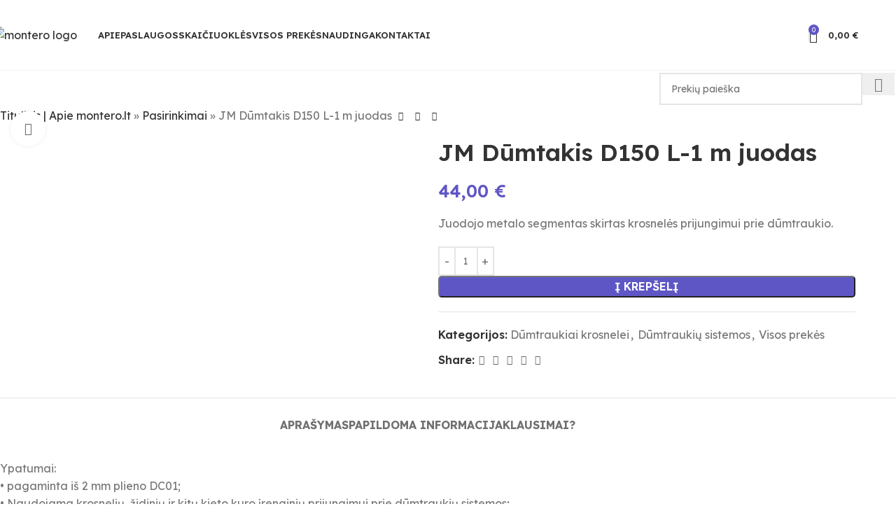

--- FILE ---
content_type: text/html; charset=UTF-8
request_url: https://montero.lt/produkcija/dumtraukiu-sistemos/dumtraukiai-krosnelei/jm-dumtakis-d150-l-1m-juodas/
body_size: 47047
content:
<!DOCTYPE html><html lang="lt-LT"><head><meta charset="UTF-8"><link rel="profile" href="https://gmpg.org/xfn/11"><link rel="pingback" href="https://montero.lt/xmlrpc.php"><meta name='robots' content='index, follow, max-image-preview:large, max-snippet:-1, max-video-preview:-1' /><title>JM Dūmtakis D150 L-1 m juodas - Montero</title><meta name="description" content="Dūmtakis skirtas degimo produktų pašalinimui iš degimo vietos į atmosferą. Juodojo metalo segmentas skirtas krosnelės prijungimui prie dūmtraukio." /><link rel="canonical" href="https://montero.lt/produkcija/dumtraukiu-sistemos/dumtraukiai-krosnelei/jm-dumtakis-d150-l-1m-juodas/" /><meta property="og:locale" content="lt_LT" /><meta property="og:type" content="article" /><meta property="og:title" content="JM Dūmtakis D150 L-1 m juodas - Montero" /><meta property="og:description" content="Dūmtakis skirtas degimo produktų pašalinimui iš degimo vietos į atmosferą. Juodojo metalo segmentas skirtas krosnelės prijungimui prie dūmtraukio." /><meta property="og:url" content="https://montero.lt/produkcija/dumtraukiu-sistemos/dumtraukiai-krosnelei/jm-dumtakis-d150-l-1m-juodas/" /><meta property="og:site_name" content="Montero" /><meta property="article:publisher" content="https://www.facebook.com/MonteroPaslaugos" /><meta property="article:modified_time" content="2022-10-19T10:37:09+00:00" /><meta property="og:image" content="https://montero.lt/wp-content/uploads/2022/10/dumtakis-juodas.jpg" /><meta property="og:image:width" content="800" /><meta property="og:image:height" content="900" /><meta property="og:image:type" content="image/jpeg" /><meta name="twitter:card" content="summary_large_image" /><meta name="twitter:label1" content="Est. reading time" /><meta name="twitter:data1" content="1 minutė" /> <script type="application/ld+json" class="yoast-schema-graph">{"@context":"https://schema.org","@graph":[{"@type":"WebPage","@id":"https://montero.lt/produkcija/dumtraukiu-sistemos/dumtraukiai-krosnelei/jm-dumtakis-d150-l-1m-juodas/","url":"https://montero.lt/produkcija/dumtraukiu-sistemos/dumtraukiai-krosnelei/jm-dumtakis-d150-l-1m-juodas/","name":"JM Dūmtakis D150 L-1 m juodas - Montero","isPartOf":{"@id":"https://montero.lt/#website"},"primaryImageOfPage":{"@id":"https://montero.lt/produkcija/dumtraukiu-sistemos/dumtraukiai-krosnelei/jm-dumtakis-d150-l-1m-juodas/#primaryimage"},"image":{"@id":"https://montero.lt/produkcija/dumtraukiu-sistemos/dumtraukiai-krosnelei/jm-dumtakis-d150-l-1m-juodas/#primaryimage"},"thumbnailUrl":"https://montero.lt/wp-content/uploads/2022/10/dumtakis-juodas.jpg","datePublished":"2022-10-13T09:37:09+00:00","dateModified":"2022-10-19T10:37:09+00:00","description":"Dūmtakis skirtas degimo produktų pašalinimui iš degimo vietos į atmosferą. Juodojo metalo segmentas skirtas krosnelės prijungimui prie dūmtraukio.","breadcrumb":{"@id":"https://montero.lt/produkcija/dumtraukiu-sistemos/dumtraukiai-krosnelei/jm-dumtakis-d150-l-1m-juodas/#breadcrumb"},"inLanguage":"lt-LT","potentialAction":[{"@type":"ReadAction","target":["https://montero.lt/produkcija/dumtraukiu-sistemos/dumtraukiai-krosnelei/jm-dumtakis-d150-l-1m-juodas/"]}]},{"@type":"ImageObject","inLanguage":"lt-LT","@id":"https://montero.lt/produkcija/dumtraukiu-sistemos/dumtraukiai-krosnelei/jm-dumtakis-d150-l-1m-juodas/#primaryimage","url":"https://montero.lt/wp-content/uploads/2022/10/dumtakis-juodas.jpg","contentUrl":"https://montero.lt/wp-content/uploads/2022/10/dumtakis-juodas.jpg","width":800,"height":900,"caption":"dumtakis juodas"},{"@type":"BreadcrumbList","@id":"https://montero.lt/produkcija/dumtraukiu-sistemos/dumtraukiai-krosnelei/jm-dumtakis-d150-l-1m-juodas/#breadcrumb","itemListElement":[{"@type":"ListItem","position":1,"name":"Titulinis | Apie montero.lt","item":"https://montero.lt/"},{"@type":"ListItem","position":2,"name":"Pasirinkimai","item":"https://montero.lt/parduotuve/"},{"@type":"ListItem","position":3,"name":"JM Dūmtakis D150 L-1 m juodas"}]},{"@type":"WebSite","@id":"https://montero.lt/#website","url":"https://montero.lt/","name":"Montero","description":"montero.lt - inžinerinių prekių ir darbų kainos skaičiuoklės, pasiūlymu kūrimas. E komercija.","publisher":{"@id":"https://montero.lt/#organization"},"potentialAction":[{"@type":"SearchAction","target":{"@type":"EntryPoint","urlTemplate":"https://montero.lt/?s={search_term_string}"},"query-input":{"@type":"PropertyValueSpecification","valueRequired":true,"valueName":"search_term_string"}}],"inLanguage":"lt-LT"},{"@type":"Organization","@id":"https://montero.lt/#organization","name":"Montero","url":"https://montero.lt/","logo":{"@type":"ImageObject","inLanguage":"lt-LT","@id":"https://montero.lt/#/schema/logo/image/","url":"https://montero.lt/wp-content/uploads/2022/10/logo221014.png","contentUrl":"https://montero.lt/wp-content/uploads/2022/10/logo221014.png","width":329,"height":94,"caption":"Montero"},"image":{"@id":"https://montero.lt/#/schema/logo/image/"},"sameAs":["https://www.facebook.com/MonteroPaslaugos"]}]}</script> <link rel='dns-prefetch' href='//fonts.googleapis.com' /><link rel="alternate" type="application/rss+xml" title="Montero &raquo; Įrašų RSS srautas" href="https://montero.lt/feed/" /><link rel="alternate" type="application/rss+xml" title="Montero &raquo; Komentarų RSS srautas" href="https://montero.lt/comments/feed/" /><link rel="alternate" title="oEmbed (JSON)" type="application/json+oembed" href="https://montero.lt/wp-json/oembed/1.0/embed?url=https%3A%2F%2Fmontero.lt%2Fprodukcija%2Fdumtraukiu-sistemos%2Fdumtraukiai-krosnelei%2Fjm-dumtakis-d150-l-1m-juodas%2F" /><link rel="alternate" title="oEmbed (XML)" type="text/xml+oembed" href="https://montero.lt/wp-json/oembed/1.0/embed?url=https%3A%2F%2Fmontero.lt%2Fprodukcija%2Fdumtraukiu-sistemos%2Fdumtraukiai-krosnelei%2Fjm-dumtakis-d150-l-1m-juodas%2F&#038;format=xml" /><style id='wp-img-auto-sizes-contain-inline-css' type='text/css'>img:is([sizes=auto i],[sizes^="auto," i]){contain-intrinsic-size:3000px 1500px}
/*# sourceURL=wp-img-auto-sizes-contain-inline-css */</style><style id='woocommerce-inline-inline-css' type='text/css'>.woocommerce form .form-row .required { visibility: visible; }
/*# sourceURL=woocommerce-inline-inline-css */</style><link rel='stylesheet' id='wd-widget-price-filter-css' href='https://montero.lt/wp-content/themes/woodmart/css/parts/woo-widget-price-filter.min.css' type='text/css' media='all' /><link rel='stylesheet' id='elementor-icons-css' href='https://montero.lt/wp-content/plugins/elementor/assets/lib/eicons/css/elementor-icons.min.css' type='text/css' media='all' /><link rel='stylesheet' id='elementor-frontend-css' href='https://montero.lt/wp-content/plugins/elementor/assets/css/frontend.min.css' type='text/css' media='all' /><link rel='stylesheet' id='elementor-post-74-css' href='https://montero.lt/wp-content/cache/autoptimize/css/autoptimize_single_12abb4292753823eaec30216e0ff5b68.css' type='text/css' media='all' /><link rel='stylesheet' id='wd-style-base-css' href='https://montero.lt/wp-content/themes/woodmart/css/parts/base.min.css' type='text/css' media='all' /><link rel='stylesheet' id='wd-helpers-wpb-elem-css' href='https://montero.lt/wp-content/themes/woodmart/css/parts/helpers-wpb-elem.min.css' type='text/css' media='all' /><link rel='stylesheet' id='wd-lazy-loading-css' href='https://montero.lt/wp-content/themes/woodmart/css/parts/opt-lazy-load.min.css' type='text/css' media='all' /><link rel='stylesheet' id='wd-elementor-base-css' href='https://montero.lt/wp-content/themes/woodmart/css/parts/int-elem-base.min.css' type='text/css' media='all' /><link rel='stylesheet' id='wd-int-wordfence-css' href='https://montero.lt/wp-content/themes/woodmart/css/parts/int-wordfence.min.css' type='text/css' media='all' /><link rel='stylesheet' id='wd-woocommerce-base-css' href='https://montero.lt/wp-content/themes/woodmart/css/parts/woocommerce-base.min.css' type='text/css' media='all' /><link rel='stylesheet' id='wd-mod-star-rating-css' href='https://montero.lt/wp-content/themes/woodmart/css/parts/mod-star-rating.min.css' type='text/css' media='all' /><link rel='stylesheet' id='wd-woocommerce-block-notices-css' href='https://montero.lt/wp-content/themes/woodmart/css/parts/woo-mod-block-notices.min.css' type='text/css' media='all' /><link rel='stylesheet' id='wd-woo-mod-quantity-css' href='https://montero.lt/wp-content/themes/woodmart/css/parts/woo-mod-quantity.min.css' type='text/css' media='all' /><link rel='stylesheet' id='wd-woo-opt-free-progress-bar-css' href='https://montero.lt/wp-content/themes/woodmart/css/parts/woo-opt-free-progress-bar.min.css' type='text/css' media='all' /><link rel='stylesheet' id='wd-woo-mod-progress-bar-css' href='https://montero.lt/wp-content/themes/woodmart/css/parts/woo-mod-progress-bar.min.css' type='text/css' media='all' /><link rel='stylesheet' id='wd-woo-single-prod-el-base-css' href='https://montero.lt/wp-content/themes/woodmart/css/parts/woo-single-prod-el-base.min.css' type='text/css' media='all' /><link rel='stylesheet' id='wd-woo-mod-stock-status-css' href='https://montero.lt/wp-content/themes/woodmart/css/parts/woo-mod-stock-status.min.css' type='text/css' media='all' /><link rel='stylesheet' id='wd-woo-mod-shop-attributes-css' href='https://montero.lt/wp-content/themes/woodmart/css/parts/woo-mod-shop-attributes.min.css' type='text/css' media='all' /><link rel='stylesheet' id='wd-opt-carousel-disable-css' href='https://montero.lt/wp-content/themes/woodmart/css/parts/opt-carousel-disable.min.css' type='text/css' media='all' /><link rel='stylesheet' id='wd-opt-form-underline-css' href='https://montero.lt/wp-content/themes/woodmart/css/parts/opt-form-underline.min.css' type='text/css' media='all' /><link rel='stylesheet' id='wd-wp-blocks-css' href='https://montero.lt/wp-content/themes/woodmart/css/parts/wp-blocks.min.css' type='text/css' media='all' /><link rel='stylesheet' id='wd-header-base-css' href='https://montero.lt/wp-content/themes/woodmart/css/parts/header-base.min.css' type='text/css' media='all' /><link rel='stylesheet' id='wd-mod-tools-css' href='https://montero.lt/wp-content/themes/woodmart/css/parts/mod-tools.min.css' type='text/css' media='all' /><link rel='stylesheet' id='wd-mod-nav-menu-label-css' href='https://montero.lt/wp-content/themes/woodmart/css/parts/mod-nav-menu-label.min.css' type='text/css' media='all' /><link rel='stylesheet' id='wd-widget-product-list-css' href='https://montero.lt/wp-content/themes/woodmart/css/parts/woo-widget-product-list.min.css' type='text/css' media='all' /><link rel='stylesheet' id='wd-header-elements-base-css' href='https://montero.lt/wp-content/themes/woodmart/css/parts/header-el-base.min.css' type='text/css' media='all' /><link rel='stylesheet' id='wd-mod-animations-keyframes-css' href='https://montero.lt/wp-content/themes/woodmart/css/parts/mod-animations-keyframes.min.css' type='text/css' media='all' /><link rel='stylesheet' id='wd-animations-css' href='https://montero.lt/wp-content/themes/woodmart/css/parts/mod-animations-transform.min.css' type='text/css' media='all' /><link rel='stylesheet' id='wd-header-cart-side-css' href='https://montero.lt/wp-content/themes/woodmart/css/parts/header-el-cart-side.min.css' type='text/css' media='all' /><link rel='stylesheet' id='wd-header-cart-css' href='https://montero.lt/wp-content/themes/woodmart/css/parts/header-el-cart.min.css' type='text/css' media='all' /><link rel='stylesheet' id='wd-widget-shopping-cart-css' href='https://montero.lt/wp-content/themes/woodmart/css/parts/woo-widget-shopping-cart.min.css' type='text/css' media='all' /><link rel='stylesheet' id='wd-header-mobile-nav-dropdown-css' href='https://montero.lt/wp-content/themes/woodmart/css/parts/header-el-mobile-nav-dropdown.min.css' type='text/css' media='all' /><link rel='stylesheet' id='wd-header-search-css' href='https://montero.lt/wp-content/themes/woodmart/css/parts/header-el-search.min.css' type='text/css' media='all' /><link rel='stylesheet' id='wd-header-search-form-css' href='https://montero.lt/wp-content/themes/woodmart/css/parts/header-el-search-form.min.css' type='text/css' media='all' /><link rel='stylesheet' id='wd-wd-search-form-css' href='https://montero.lt/wp-content/themes/woodmart/css/parts/wd-search-form.min.css' type='text/css' media='all' /><link rel='stylesheet' id='wd-wd-search-results-css' href='https://montero.lt/wp-content/themes/woodmart/css/parts/wd-search-results.min.css' type='text/css' media='all' /><link rel='stylesheet' id='wd-wd-search-dropdown-css' href='https://montero.lt/wp-content/themes/woodmart/css/parts/wd-search-dropdown.min.css' type='text/css' media='all' /><link rel='stylesheet' id='wd-page-title-css' href='https://montero.lt/wp-content/themes/woodmart/css/parts/page-title.min.css' type='text/css' media='all' /><link rel='stylesheet' id='wd-woo-single-prod-predefined-css' href='https://montero.lt/wp-content/themes/woodmart/css/parts/woo-single-prod-predefined.min.css' type='text/css' media='all' /><link rel='stylesheet' id='wd-woo-single-prod-and-quick-view-predefined-css' href='https://montero.lt/wp-content/themes/woodmart/css/parts/woo-single-prod-and-quick-view-predefined.min.css' type='text/css' media='all' /><link rel='stylesheet' id='wd-woo-single-prod-el-tabs-predefined-css' href='https://montero.lt/wp-content/themes/woodmart/css/parts/woo-single-prod-el-tabs-predefined.min.css' type='text/css' media='all' /><link rel='stylesheet' id='wd-woo-single-prod-el-navigation-css' href='https://montero.lt/wp-content/themes/woodmart/css/parts/woo-single-prod-el-navigation.min.css' type='text/css' media='all' /><link rel='stylesheet' id='wd-woo-single-prod-el-gallery-css' href='https://montero.lt/wp-content/themes/woodmart/css/parts/woo-single-prod-el-gallery.min.css' type='text/css' media='all' /><link rel='stylesheet' id='wd-woo-single-prod-el-gallery-opt-thumb-left-desktop-css' href='https://montero.lt/wp-content/themes/woodmart/css/parts/woo-single-prod-el-gallery-opt-thumb-left-desktop.min.css' type='text/css' media='all' /><link rel='stylesheet' id='wd-swiper-css' href='https://montero.lt/wp-content/themes/woodmart/css/parts/lib-swiper.min.css' type='text/css' media='all' /><link rel='stylesheet' id='wd-swiper-arrows-css' href='https://montero.lt/wp-content/themes/woodmart/css/parts/lib-swiper-arrows.min.css' type='text/css' media='all' /><link rel='stylesheet' id='wd-photoswipe-css' href='https://montero.lt/wp-content/themes/woodmart/css/parts/lib-photoswipe.min.css' type='text/css' media='all' /><link rel='stylesheet' id='wd-social-icons-css' href='https://montero.lt/wp-content/themes/woodmart/css/parts/el-social-icons.min.css' type='text/css' media='all' /><link rel='stylesheet' id='wd-tabs-css' href='https://montero.lt/wp-content/themes/woodmart/css/parts/el-tabs.min.css' type='text/css' media='all' /><link rel='stylesheet' id='wd-woo-single-prod-el-tabs-opt-layout-tabs-css' href='https://montero.lt/wp-content/themes/woodmart/css/parts/woo-single-prod-el-tabs-opt-layout-tabs.min.css' type='text/css' media='all' /><link rel='stylesheet' id='wd-accordion-css' href='https://montero.lt/wp-content/themes/woodmart/css/parts/el-accordion.min.css' type='text/css' media='all' /><link rel='stylesheet' id='wd-accordion-elem-wpb-css' href='https://montero.lt/wp-content/themes/woodmart/css/parts/el-accordion-wpb-elem.min.css' type='text/css' media='all' /><link rel='stylesheet' id='wd-wpcf7-css' href='https://montero.lt/wp-content/themes/woodmart/css/parts/int-wpcf7.min.css' type='text/css' media='all' /><link rel='stylesheet' id='wd-product-loop-css' href='https://montero.lt/wp-content/themes/woodmart/css/parts/woo-product-loop.min.css' type='text/css' media='all' /><link rel='stylesheet' id='wd-product-loop-base-css' href='https://montero.lt/wp-content/themes/woodmart/css/parts/woo-product-loop-base.min.css' type='text/css' media='all' /><link rel='stylesheet' id='wd-woo-mod-add-btn-replace-css' href='https://montero.lt/wp-content/themes/woodmart/css/parts/woo-mod-add-btn-replace.min.css' type='text/css' media='all' /><link rel='stylesheet' id='wd-mod-more-description-css' href='https://montero.lt/wp-content/themes/woodmart/css/parts/mod-more-description.min.css' type='text/css' media='all' /><link rel='stylesheet' id='wd-woo-opt-products-shadow-css' href='https://montero.lt/wp-content/themes/woodmart/css/parts/woo-opt-products-shadow.min.css' type='text/css' media='all' /><link rel='stylesheet' id='wd-woo-opt-stretch-cont-css' href='https://montero.lt/wp-content/themes/woodmart/css/parts/woo-opt-stretch-cont.min.css' type='text/css' media='all' /><link rel='stylesheet' id='wd-mfp-popup-css' href='https://montero.lt/wp-content/themes/woodmart/css/parts/lib-magnific-popup.min.css' type='text/css' media='all' /><link rel='stylesheet' id='wd-woo-mod-product-labels-css' href='https://montero.lt/wp-content/themes/woodmart/css/parts/woo-mod-product-labels.min.css' type='text/css' media='all' /><link rel='stylesheet' id='wd-woo-mod-product-labels-round-css' href='https://montero.lt/wp-content/themes/woodmart/css/parts/woo-mod-product-labels-round.min.css' type='text/css' media='all' /><link rel='stylesheet' id='wd-swiper-pagin-css' href='https://montero.lt/wp-content/themes/woodmart/css/parts/lib-swiper-pagin.min.css' type='text/css' media='all' /><link rel='stylesheet' id='wd-footer-base-css' href='https://montero.lt/wp-content/themes/woodmart/css/parts/footer-base.min.css' type='text/css' media='all' /><link rel='stylesheet' id='wd-el-menu-css' href='https://montero.lt/wp-content/themes/woodmart/css/parts/el-menu.min.css' type='text/css' media='all' /><link rel='stylesheet' id='wd-el-menu-wpb-elem-css' href='https://montero.lt/wp-content/themes/woodmart/css/parts/el-menu-wpb-elem.min.css' type='text/css' media='all' /><link rel='stylesheet' id='wd-text-block-css' href='https://montero.lt/wp-content/themes/woodmart/css/parts/el-text-block.min.css' type='text/css' media='all' /><link rel='stylesheet' id='wd-scroll-top-css' href='https://montero.lt/wp-content/themes/woodmart/css/parts/opt-scrolltotop.min.css' type='text/css' media='all' /><link rel='stylesheet' id='wd-cookies-popup-css' href='https://montero.lt/wp-content/themes/woodmart/css/parts/opt-cookies.min.css' type='text/css' media='all' /><link rel='stylesheet' id='xts-google-fonts-css' href='https://fonts.googleapis.com/css?family=Lexend%3A400%2C600%2C700%7CLato%3A400%2C700&#038;ver=8.2.6' type='text/css' media='all' /><link rel='stylesheet' id='elementor-gf-local-roboto-css' href='https://montero.lt/wp-content/cache/autoptimize/css/autoptimize_single_64068af426c8455d4a3397cb28add49a.css' type='text/css' media='all' /><link rel='stylesheet' id='elementor-gf-local-robotoslab-css' href='https://montero.lt/wp-content/cache/autoptimize/css/autoptimize_single_2b3320896b12f2a6b5d0e7e7f928a496.css' type='text/css' media='all' /> <script type="text/javascript" src="https://montero.lt/wp-includes/js/jquery/jquery.min.js" id="jquery-core-js"></script> <script defer type="text/javascript" src="https://montero.lt/wp-includes/js/jquery/jquery-migrate.min.js" id="jquery-migrate-js"></script> <script type="text/javascript" src="https://montero.lt/wp-content/plugins/woocommerce/assets/js/jquery-blockui/jquery.blockUI.min.js" id="jquery-blockui-js" defer="defer" data-wp-strategy="defer"></script> <script defer id="wc-add-to-cart-js-extra" src="[data-uri]"></script> <script type="text/javascript" src="https://montero.lt/wp-content/plugins/woocommerce/assets/js/frontend/add-to-cart.min.js" id="wc-add-to-cart-js" defer="defer" data-wp-strategy="defer"></script> <script type="text/javascript" src="https://montero.lt/wp-content/plugins/woocommerce/assets/js/zoom/jquery.zoom.min.js" id="zoom-js" defer="defer" data-wp-strategy="defer"></script> <script defer id="wc-single-product-js-extra" src="[data-uri]"></script> <script type="text/javascript" src="https://montero.lt/wp-content/plugins/woocommerce/assets/js/frontend/single-product.min.js" id="wc-single-product-js" defer="defer" data-wp-strategy="defer"></script> <script type="text/javascript" src="https://montero.lt/wp-content/plugins/woocommerce/assets/js/js-cookie/js.cookie.min.js" id="js-cookie-js" defer="defer" data-wp-strategy="defer"></script> <script defer id="woocommerce-js-extra" src="[data-uri]"></script> <script type="text/javascript" src="https://montero.lt/wp-content/plugins/woocommerce/assets/js/frontend/woocommerce.min.js" id="woocommerce-js" defer="defer" data-wp-strategy="defer"></script> <script defer type="text/javascript" src="https://montero.lt/wp-content/themes/woodmart/js/libs/device.min.js" id="wd-device-library-js"></script> <script defer type="text/javascript" src="https://montero.lt/wp-content/themes/woodmart/js/scripts/global/scrollBar.min.js" id="wd-scrollbar-js"></script> <link rel="https://api.w.org/" href="https://montero.lt/wp-json/" /><link rel="alternate" title="JSON" type="application/json" href="https://montero.lt/wp-json/wp/v2/product/11157" /><link rel="EditURI" type="application/rsd+xml" title="RSD" href="https://montero.lt/xmlrpc.php?rsd" /><meta name="generator" content="WordPress 6.9" /><meta name="generator" content="WooCommerce 10.2.3" /><link rel='shortlink' href='https://montero.lt/?p=11157' />  <script defer src="https://www.googletagmanager.com/gtag/js?id=G-TMWDBCWY6L"></script> <script defer src="[data-uri]"></script> <meta name="viewport" content="width=device-width, initial-scale=1.0, maximum-scale=1.0, user-scalable=no"> <noscript><style>.woocommerce-product-gallery{ opacity: 1 !important; }</style></noscript><meta name="generator" content="Elementor 3.30.2; features: additional_custom_breakpoints; settings: css_print_method-external, google_font-enabled, font_display-auto"><style>.e-con.e-parent:nth-of-type(n+4):not(.e-lazyloaded):not(.e-no-lazyload),
				.e-con.e-parent:nth-of-type(n+4):not(.e-lazyloaded):not(.e-no-lazyload) * {
					background-image: none !important;
				}
				@media screen and (max-height: 1024px) {
					.e-con.e-parent:nth-of-type(n+3):not(.e-lazyloaded):not(.e-no-lazyload),
					.e-con.e-parent:nth-of-type(n+3):not(.e-lazyloaded):not(.e-no-lazyload) * {
						background-image: none !important;
					}
				}
				@media screen and (max-height: 640px) {
					.e-con.e-parent:nth-of-type(n+2):not(.e-lazyloaded):not(.e-no-lazyload),
					.e-con.e-parent:nth-of-type(n+2):not(.e-lazyloaded):not(.e-no-lazyload) * {
						background-image: none !important;
					}
				}</style><link rel="icon" href="https://montero.lt/wp-content/uploads/2022/02/lo.jpg" sizes="32x32" /><link rel="icon" href="https://montero.lt/wp-content/uploads/2022/02/lo.jpg" sizes="192x192" /><link rel="apple-touch-icon" href="https://montero.lt/wp-content/uploads/2022/02/lo.jpg" /><meta name="msapplication-TileImage" content="https://montero.lt/wp-content/uploads/2022/02/lo.jpg" /><style></style><style id="wd-style-header_611776-css" data-type="wd-style-header_611776">:root{
	--wd-top-bar-h: .00001px;
	--wd-top-bar-sm-h: .00001px;
	--wd-top-bar-sticky-h: .00001px;
	--wd-top-bar-brd-w: .00001px;

	--wd-header-general-h: 100px;
	--wd-header-general-sm-h: 65px;
	--wd-header-general-sticky-h: 70px;
	--wd-header-general-brd-w: 1px;

	--wd-header-bottom-h: 52px;
	--wd-header-bottom-sm-h: .00001px;
	--wd-header-bottom-sticky-h: .00001px;
	--wd-header-bottom-brd-w: .00001px;

	--wd-header-clone-h: .00001px;

	--wd-header-brd-w: calc(var(--wd-top-bar-brd-w) + var(--wd-header-general-brd-w) + var(--wd-header-bottom-brd-w));
	--wd-header-h: calc(var(--wd-top-bar-h) + var(--wd-header-general-h) + var(--wd-header-bottom-h) + var(--wd-header-brd-w));
	--wd-header-sticky-h: calc(var(--wd-top-bar-sticky-h) + var(--wd-header-general-sticky-h) + var(--wd-header-bottom-sticky-h) + var(--wd-header-clone-h) + var(--wd-header-brd-w));
	--wd-header-sm-h: calc(var(--wd-top-bar-sm-h) + var(--wd-header-general-sm-h) + var(--wd-header-bottom-sm-h) + var(--wd-header-brd-w));
}


.whb-sticked .whb-general-header .wd-dropdown:not(.sub-sub-menu) {
	margin-top: 15px;
}

.whb-sticked .whb-general-header .wd-dropdown:not(.sub-sub-menu):after {
	height: 25px;
}


:root:has(.whb-general-header.whb-border-boxed) {
	--wd-header-general-brd-w: .00001px;
}

@media (max-width: 1024px) {
:root:has(.whb-general-header.whb-hidden-mobile) {
	--wd-header-general-brd-w: .00001px;
}
}


.whb-header-bottom .wd-dropdown {
	margin-top: 6px;
}

.whb-header-bottom .wd-dropdown:after {
	height: 16px;
}



		
.whb-general-header {
	border-color: rgba(0, 0, 0, 0.05);border-bottom-width: 1px;border-bottom-style: solid;
}

.whb-hsspl7v83056tfpy6b5m form.searchform {
	--wd-form-height: 46px;
}
.whb-header-bottom {
	border-bottom-width: 0px;border-bottom-style: solid;
}</style><style id="wd-style-theme_settings_default-css" data-type="wd-style-theme_settings_default">@font-face {
	font-weight: normal;
	font-style: normal;
	font-family: "woodmart-font";
	src: url("//montero.lt/wp-content/themes/woodmart/fonts/woodmart-font-1-400.woff2?v=8.2.6") format("woff2");
}

@font-face {
	font-family: "star";
	font-weight: 400;
	font-style: normal;
	src: url("//montero.lt/wp-content/plugins/woocommerce/assets/fonts/star.eot?#iefix") format("embedded-opentype"), url("//montero.lt/wp-content/plugins/woocommerce/assets/fonts/star.woff") format("woff"), url("//montero.lt/wp-content/plugins/woocommerce/assets/fonts/star.ttf") format("truetype"), url("//montero.lt/wp-content/plugins/woocommerce/assets/fonts/star.svg#star") format("svg");
}

@font-face {
	font-family: "WooCommerce";
	font-weight: 400;
	font-style: normal;
	src: url("//montero.lt/wp-content/plugins/woocommerce/assets/fonts/WooCommerce.eot?#iefix") format("embedded-opentype"), url("//montero.lt/wp-content/plugins/woocommerce/assets/fonts/WooCommerce.woff") format("woff"), url("//montero.lt/wp-content/plugins/woocommerce/assets/fonts/WooCommerce.ttf") format("truetype"), url("//montero.lt/wp-content/plugins/woocommerce/assets/fonts/WooCommerce.svg#WooCommerce") format("svg");
}

:root {
	--wd-text-font: "Lexend", Arial, Helvetica, sans-serif;
	--wd-text-font-weight: 400;
	--wd-text-color: #777777;
	--wd-text-font-size: 16px;
	--wd-title-font: "Lexend", Arial, Helvetica, sans-serif;
	--wd-title-font-weight: 700;
	--wd-title-color: #242424;
	--wd-entities-title-font: "Lexend", Arial, Helvetica, sans-serif;
	--wd-entities-title-font-weight: 600;
	--wd-entities-title-color: rgb(51,51,51);
	--wd-entities-title-color-hover: rgb(51 51 51 / 65%);
	--wd-alternative-font: "Lato", Arial, Helvetica, sans-serif;
	--wd-widget-title-font: "Lexend", Arial, Helvetica, sans-serif;
	--wd-widget-title-font-weight: 600;
	--wd-widget-title-transform: uppercase;
	--wd-widget-title-color: #333;
	--wd-widget-title-font-size: 16px;
	--wd-header-el-font: "Lexend", Arial, Helvetica, sans-serif;
	--wd-header-el-font-weight: 600;
	--wd-header-el-transform: uppercase;
	--wd-header-el-font-size: 13px;
	--wd-primary-color: rgb(95,86,198);
	--wd-alternative-color: #fbbc34;
	--wd-link-color: #333333;
	--wd-link-color-hover: #242424;
	--btn-default-bgcolor: #f7f7f7;
	--btn-default-bgcolor-hover: #efefef;
	--btn-accented-bgcolor: rgb(95,86,198);
	--btn-accented-bgcolor-hover: rgb(86,78,180);
	--wd-form-brd-width: 2px;
	--notices-success-bg: #459647;
	--notices-success-color: #fff;
	--notices-warning-bg: #E0B252;
	--notices-warning-color: #fff;
}
.wd-popup.wd-age-verify {
	--wd-popup-width: 500px;
}
.wd-popup.wd-promo-popup {
	background-color: #111111;
	background-image: url(https://montero.lt/wp-content/uploads/2021/11/w-smart-home-popup.jpg);
	background-repeat: no-repeat;
	background-size: cover;
	background-position: center center;
	--wd-popup-width: 800px;
}
:is(.woodmart-woocommerce-layered-nav, .wd-product-category-filter) .wd-scroll-content {
	max-height: 223px;
}
.wd-page-title {
	background-color: #0a0a0a;
	background-image: url(https://montero.lt/wp-content/uploads/2021/11/w-smart-home-page-title.jpg);
	background-size: cover;
	background-position: center center;
}
.wd-footer {
	background-color: rgb(16,16,16);
	background-image: none;
}
.wd-popup.popup-quick-view {
	--wd-popup-width: 920px;
}
:root{
--wd-container-w: 1222px;
--wd-form-brd-radius: 0px;
--btn-default-color: #333;
--btn-default-color-hover: #333;
--btn-accented-color: #fff;
--btn-accented-color-hover: #fff;
--btn-default-brd-radius: 5px;
--btn-default-box-shadow: none;
--btn-default-box-shadow-hover: none;
--btn-accented-brd-radius: 5px;
--btn-accented-box-shadow: none;
--btn-accented-box-shadow-hover: none;
--wd-brd-radius: 8px;
}

@media (min-width: 1222px) {
section.elementor-section.wd-section-stretch > .elementor-container {
margin-left: auto;
margin-right: auto;
}
}


div.quantity {
    display: inline-flex;
    vertical-align: top;
    white-space: nowrap;
    font-size: 0
}

div.quantity input[type=number]::-webkit-inner-spin-button,div.quantity input[type=number]::-webkit-outer-spin-button,div.quantity input[type="number"] {
    margin: 0;
    -webkit-appearance: none;
    -moz-appearance: none;
    appearance: none
}

div.quantity input[type="number"],div.quantity input[type="button"] {
    display: inline-block;
    color: var(--wd-form-color)
}

div.quantity input[type="number"] {
    width: 30px;
    height: 42px;
    border-radius: 0;
    border-right: none;
    border-left: none
}

.browser-Firefox div.quantity input[type="number"] {
    -webkit-appearance: textfield;
    -moz-appearance: textfield;
    appearance: textfield
}

div.quantity input[type="button"] {
    padding: 0 5px;
    min-width: 25px;
    height: 42px;
    border: var(--wd-form-brd-width) solid var(--wd-form-brd-color);
    background: var(--wd-form-bg);
    box-shadow: none
}

div.quantity input[type="button"]:hover {
    color: #fff;
    background-color: var(--wd-primary-color);
    border-color: var(--wd-primary-color)
}

div.quantity .minus {
    border-start-start-radius: var(--wd-form-brd-radius);
    border-end-start-radius: var(--wd-form-brd-radius)
}

div.quantity .plus {
    border-start-end-radius: var(--wd-form-brd-radius);
    border-end-end-radius: var(--wd-form-brd-radius)
}

div.quantity.hidden {
    display: none !important
}

.form-style-underlined div.quantity input[type="number"] {
    border-top-style: solid
}

.woocommerce-products-wizard {flex: 1}
.quantity .minus, .quantity .plus {
    font-size: 16px;
}

.woocommerce-products-wizard .hidden,
.woocommerce-products-wizard .d-none {
    display: none !important;
}

.woocommerce-products-wizard .d-block {
    display: block !important;
}

.woocommerce-products-wizard .btn {
    border-radius: 5px;
}

.woocommerce-products-wizard .btn-primary {
    color: #FFF;
    background-color: var(--wd-primary-color);
}

@media (min-width: 768px) {
    .woocommerce-products-wizard .d-md-none {
        display: none !important;
    }

    .woocommerce-products-wizard .order-md-1 {
        order: 1 !important;
    }

}

@media (min-width: 576px) {
    .woocommerce-products-wizard .d-sm-none {
        display: none!important;
    }

    .woocommerce-products-wizard .d-sm-block {
        display: block!important;
    }
	

}

@media (max-width: 767.98px) {
    .woocommerce-products-wizard-results-item-title-container {
        text-align: right;
    }

    .wcpw-table-responsive td[data-th] {
        gap: 0 1rem;
    }
}

fieldset.woocommerce-products-wizard-form-filter-field[class] {
    padding: 0;
    border: 0;
    margin-bottom: 2rem;
}
.woocommerce-products-wizard-form-filter-field-title {
    padding: 0;
    margin-bottom: 1rem;
}

.woocommerce-products-wizard-step.is-step-1 .woocommerce-products-wizard-form-filter-body {
    display: flex;
    flex-wrap: wrap;
    gap: 2rem;
}

.woocommerce-products-wizard-step.is-step-1 .woocommerce-products-wizard-form-filter-field {
    flex: auto;
}

.woocommerce-products-wizard-step.is-step-2 .woocommerce-products-wizard-form-filter-body {
	    display: flex;
    flex-wrap: wrap;
    gap: 2rem;
}

.woocommerce-products-wizard-step.is-step-2 .woocommerce-products-wizard-form-filter-field {
    flex: auto;
}

.woocommerce-products-wizard-step.is-step-3 .woocommerce-products-wizard-form-filter-body {
	    display: flex;
    flex-wrap: wrap;
    gap: 2rem;
}

.woocommerce-products-wizard-step.is-step-3 .woocommerce-products-wizard-form-filter-field {
    flex: auto;
}</style><link rel='stylesheet' id='wc-blocks-style-css' href='https://montero.lt/wp-content/cache/autoptimize/css/autoptimize_single_e2d671c403c7e2bd09b3b298c748d0db.css' type='text/css' media='all' /></head><body class="wp-singular product-template-default single single-product postid-11157 wp-theme-woodmart theme-woodmart woocommerce woocommerce-page woocommerce-no-js wrapper-full-width form-style-underlined  categories-accordion-on woodmart-ajax-shop-on elementor-default elementor-kit-74"> <script defer id="wd-flicker-fix" src="[data-uri]"></script> <div class="wd-page-wrapper website-wrapper"><header class="whb-header whb-header_611776 whb-sticky-shadow whb-scroll-slide whb-sticky-real whb-hide-on-scroll"><div class="whb-main-header"><div class="whb-row whb-general-header whb-sticky-row whb-without-bg whb-border-fullwidth whb-color-dark whb-flex-flex-middle"><div class="container"><div class="whb-flex-row whb-general-header-inner"><div class="whb-column whb-col-left whb-column8 whb-visible-lg"><div class="site-logo whb-gs8bcnxektjsro21n657"> <a href="https://montero.lt/" class="wd-logo wd-main-logo" rel="home" aria-label="Site logo"> <img width="329" height="94" src="https://montero.lt/wp-content/uploads/2022/10/logo221014.png" class="attachment-full size-full" alt="montero logo" style="max-width:200px;" decoding="async" srcset="https://montero.lt/wp-content/uploads/2022/10/logo221014.png 329w, https://montero.lt/wp-content/uploads/2022/10/logo221014-150x43.png 150w" sizes="(max-width: 329px) 100vw, 329px" /> </a></div><div class="whb-space-element whb-txwbdcm5sbsxi6upnfih " style="width:30px;"></div></div><div class="whb-column whb-col-center whb-column9 whb-visible-lg"><div class="wd-header-nav wd-header-main-nav text-left wd-design-1 whb-zz11q8mh3nbnky48rio9" role="navigation" aria-label="Main navigation"><ul id="menu-main-navigation" class="menu wd-nav wd-nav-main wd-style-default wd-gap-s"><li id="menu-item-10043" class="menu-item menu-item-type-post_type menu-item-object-page menu-item-home menu-item-10043 item-level-0 menu-mega-dropdown wd-event-hover" ><a href="https://montero.lt/" class="woodmart-nav-link"><span class="nav-link-text">Apie</span></a></li><li id="menu-item-11567" class="menu-item menu-item-type-post_type menu-item-object-page menu-item-11567 item-level-0 menu-simple-dropdown wd-event-hover" ><a href="https://montero.lt/paslaugos/" class="woodmart-nav-link"><span class="nav-link-text">Paslaugos</span></a></li><li id="menu-item-10056" class="menu-item menu-item-type-post_type menu-item-object-page menu-item-10056 item-level-0 menu-mega-dropdown wd-event-hover menu-item-has-children dropdown-with-height" style="--wd-dropdown-height: 350px;--wd-dropdown-width: 850px;"><a href="https://montero.lt/skaiciuokles/" class="woodmart-nav-link"><span class="nav-link-text">Skaičiuoklės</span></a><div class="wd-dropdown-menu wd-dropdown wd-design-sized color-scheme-dark"><div class="container wd-entry-content"><link rel="stylesheet" id="elementor-post-8371-css" href="https://montero.lt/wp-content/cache/autoptimize/css/autoptimize_single_33b2437c98c6cc3eb4b1c8dfc606af2c.css?ver=1707486127" type="text/css" media="all"><div data-elementor-type="wp-post" data-elementor-id="8371" class="elementor elementor-8371"><section class="wd-negative-gap elementor-section elementor-top-section elementor-element elementor-element-91e5e2f elementor-section-content-top elementor-section-boxed elementor-section-height-default elementor-section-height-default" data-id="91e5e2f" data-element_type="section"><div class="elementor-container elementor-column-gap-default"><div class="elementor-column elementor-col-25 elementor-top-column elementor-element elementor-element-51b4e66d" data-id="51b4e66d" data-element_type="column"><div class="elementor-widget-wrap elementor-element-populated"><div class="elementor-element elementor-element-17d19557 elementor-widget elementor-widget-wd_extra_menu_list" data-id="17d19557" data-element_type="widget" data-widget_type="wd_extra_menu_list.default"><div class="elementor-widget-container"><ul class="wd-sub-menu wd-sub-accented  mega-menu-list"><li class="item-with-label item-label-red"> <a  href="https://montero.lt/skaiciuokles/"> Kainų skaičiuoklės vartotojui </a><ul class="sub-sub-menu"><li class="item-with-label item-label-red"> <a  href="https://montero.lt/rekuperacijos-kaina"> Rekuperacijos  kaina <span class="menu-label menu-label-red"> Paskaičiuok </span> </a></li></ul></li></ul></div></div></div></div><div class="elementor-column elementor-col-25 elementor-top-column elementor-element elementor-element-7e36913d" data-id="7e36913d" data-element_type="column"><div class="elementor-widget-wrap elementor-element-populated"><div class="elementor-element elementor-element-19c17a15 elementor-widget elementor-widget-wd_extra_menu_list" data-id="19c17a15" data-element_type="widget" data-widget_type="wd_extra_menu_list.default"><div class="elementor-widget-container"><ul class="wd-sub-menu wd-sub-accented  mega-menu-list"><li class="item-with-label item-label-green"> <a  href="#"> Pasiūlymų įrankiai <span class="menu-label menu-label-green"> Gauk sąmatą </span> </a><ul class="sub-sub-menu"><li class="item-with-label item-label-primary"> <a  href="https://montero.lt/rekuperacijos-pasiulymas"> Vėdinimo sistemos </a></li><li class="item-with-label item-label-primary"> <a  href="https://montero.lt/lauko-kaminas-pirciai"> Lauko kaminas pirčiai </a></li><li class="item-with-label item-label-primary"> <a  href="https://montero.lt/dumtraukis-krosnelei"> Dūmtraukis krosnelei </a></li></ul></li></ul></div></div></div></div><div class="elementor-column elementor-col-50 elementor-top-column elementor-element elementor-element-7be4307c" data-id="7be4307c" data-element_type="column" data-settings="{&quot;background_background&quot;:&quot;classic&quot;}"><div class="elementor-widget-wrap elementor-element-populated"><div class="elementor-element elementor-element-71eb1f1f elementor-widget elementor-widget-sidebar" data-id="71eb1f1f" data-element_type="widget" data-widget_type="sidebar.default"><div class="elementor-widget-container"><div id="woocommerce_products-13" class="wd-widget widget sidebar-widget woocommerce widget_products"><h5 class="widget-title">Jūs gali sudominti…</h5><ul class="product_list_widget"><li> <span class="widget-product-wrap"> <a href="https://montero.lt/produkcija/aplinka/pirtys/sauna-pirtys-modulis-a/" title="Sauna pirtys Modulis A" class="widget-product-img"> <img fetchpriority="high" width="430" height="430" src="https://montero.lt/wp-content/themes/woodmart/images/lazy.svg" class="attachment-woocommerce_thumbnail size-woocommerce_thumbnail wd-lazy-fade" alt="Sauna pirtys" decoding="async" srcset="" sizes="(max-width: 430px) 100vw, 430px" data-src="https://montero.lt/wp-content/uploads/2025/06/Sauna_modulis_A-430x430.webp" data-srcset="https://montero.lt/wp-content/uploads/2025/06/Sauna_modulis_A-430x430.webp 430w, https://montero.lt/wp-content/uploads/2025/06/Sauna_modulis_A-300x300.webp 300w, https://montero.lt/wp-content/uploads/2025/06/Sauna_modulis_A-800x800.webp 800w, https://montero.lt/wp-content/uploads/2025/06/Sauna_modulis_A-150x150.webp 150w, https://montero.lt/wp-content/uploads/2025/06/Sauna_modulis_A-768x768.webp 768w, https://montero.lt/wp-content/uploads/2025/06/Sauna_modulis_A-700x700.webp 700w, https://montero.lt/wp-content/uploads/2025/06/Sauna_modulis_A.webp 1500w" /> </a> <span class="widget-product-info"> <a href="https://montero.lt/produkcija/aplinka/pirtys/sauna-pirtys-modulis-a/" title="Sauna pirtys Modulis A" class="wd-entities-title"> Sauna pirtys Modulis A </a> <span class="price"><span class="woocommerce-Price-amount amount"><bdi>10419,00&nbsp;<span class="woocommerce-Price-currencySymbol">&euro;</span></bdi></span></span> </span> </span></li><li> <span class="widget-product-wrap"> <a href="https://montero.lt/produkcija/aplinka/sodo-prekes/pakelta-lysve-grow/" title="Pakelta lysvė Grow" class="widget-product-img"> <img width="430" height="430" src="https://montero.lt/wp-content/themes/woodmart/images/lazy.svg" class="attachment-woocommerce_thumbnail size-woocommerce_thumbnail wd-lazy-fade" alt="Pakelta lysve 230L" decoding="async" srcset="" sizes="(max-width: 430px) 100vw, 430px" data-src="https://montero.lt/wp-content/uploads/2025/01/pakelta-lysve-grow-430x430.jpg" data-srcset="https://montero.lt/wp-content/uploads/2025/01/pakelta-lysve-grow-430x430.jpg 430w, https://montero.lt/wp-content/uploads/2025/01/pakelta-lysve-grow-300x300.jpg 300w, https://montero.lt/wp-content/uploads/2025/01/pakelta-lysve-grow-150x150.jpg 150w, https://montero.lt/wp-content/uploads/2025/01/pakelta-lysve-grow-768x768.jpg 768w, https://montero.lt/wp-content/uploads/2025/01/pakelta-lysve-grow-700x700.jpg 700w, https://montero.lt/wp-content/uploads/2025/01/pakelta-lysve-grow.jpg 800w" /> </a> <span class="widget-product-info"> <a href="https://montero.lt/produkcija/aplinka/sodo-prekes/pakelta-lysve-grow/" title="Pakelta lysvė Grow" class="wd-entities-title"> Pakelta lysvė Grow </a> <span class="price"><span class="woocommerce-Price-amount amount"><bdi>48,00&nbsp;<span class="woocommerce-Price-currencySymbol">&euro;</span></bdi></span></span> </span> </span></li><li> <span class="widget-product-wrap"> <a href="https://montero.lt/produkcija/aplinka/sodo-prekes/pakelta-lysve-ergo-rombas/" title="Pakelta lysvė ERGO Rombas" class="widget-product-img"> <img loading="lazy" width="430" height="430" src="https://montero.lt/wp-content/themes/woodmart/images/lazy.svg" class="attachment-woocommerce_thumbnail size-woocommerce_thumbnail wd-lazy-fade" alt="Rombo formos lysve" decoding="async" srcset="" sizes="(max-width: 430px) 100vw, 430px" data-src="https://montero.lt/wp-content/uploads/2025/01/ergo-pakelta-lysve-rombas-430x430.jpg" data-srcset="https://montero.lt/wp-content/uploads/2025/01/ergo-pakelta-lysve-rombas-430x430.jpg 430w, https://montero.lt/wp-content/uploads/2025/01/ergo-pakelta-lysve-rombas-300x300.jpg 300w, https://montero.lt/wp-content/uploads/2025/01/ergo-pakelta-lysve-rombas-150x150.jpg 150w, https://montero.lt/wp-content/uploads/2025/01/ergo-pakelta-lysve-rombas-768x768.jpg 768w, https://montero.lt/wp-content/uploads/2025/01/ergo-pakelta-lysve-rombas-700x700.jpg 700w, https://montero.lt/wp-content/uploads/2025/01/ergo-pakelta-lysve-rombas.jpg 800w" /> </a> <span class="widget-product-info"> <a href="https://montero.lt/produkcija/aplinka/sodo-prekes/pakelta-lysve-ergo-rombas/" title="Pakelta lysvė ERGO Rombas" class="wd-entities-title"> Pakelta lysvė ERGO Rombas </a> <span class="price"><span class="woocommerce-Price-amount amount"><bdi>63,00&nbsp;<span class="woocommerce-Price-currencySymbol">&euro;</span></bdi></span></span> </span> </span></li><li> <span class="widget-product-wrap"> <a href="https://montero.lt/produkcija/aplinka/sodo-prekes/pakelta-lysve-ergo-quadro-s/" title="Pakelta lysvė ERGO Quadro S 60x60x25" class="widget-product-img"> <img loading="lazy" width="430" height="430" src="https://montero.lt/wp-content/themes/woodmart/images/lazy.svg" class="attachment-woocommerce_thumbnail size-woocommerce_thumbnail wd-lazy-fade" alt="pakelta lysve ergo quadro" decoding="async" srcset="" sizes="(max-width: 430px) 100vw, 430px" data-src="https://montero.lt/wp-content/uploads/2025/01/pakelta-lysve-ergo-quadro-l-430x430.png" data-srcset="https://montero.lt/wp-content/uploads/2025/01/pakelta-lysve-ergo-quadro-l-430x430.png 430w, https://montero.lt/wp-content/uploads/2025/01/pakelta-lysve-ergo-quadro-l-300x300.png 300w, https://montero.lt/wp-content/uploads/2025/01/pakelta-lysve-ergo-quadro-l-150x150.png 150w, https://montero.lt/wp-content/uploads/2025/01/pakelta-lysve-ergo-quadro-l-768x768.png 768w, https://montero.lt/wp-content/uploads/2025/01/pakelta-lysve-ergo-quadro-l-700x700.png 700w, https://montero.lt/wp-content/uploads/2025/01/pakelta-lysve-ergo-quadro-l.png 800w" /> </a> <span class="widget-product-info"> <a href="https://montero.lt/produkcija/aplinka/sodo-prekes/pakelta-lysve-ergo-quadro-s/" title="Pakelta lysvė ERGO Quadro S 60x60x25" class="wd-entities-title"> Pakelta lysvė ERGO Quadro S 60x60x25 </a> <span class="price"><span class="woocommerce-Price-amount amount"><bdi>44,00&nbsp;<span class="woocommerce-Price-currencySymbol">&euro;</span></bdi></span></span> </span> </span></li></ul></div></div></div></div></div></div></section></div></div></div></li><li id="menu-item-10114" class="menu-item menu-item-type-taxonomy menu-item-object-product_cat current-product-ancestor current-menu-parent current-product-parent menu-item-has-children menu-item-10114 item-level-0 menu-simple-dropdown wd-event-hover" ><a href="https://montero.lt/parduotuve/produkcija/" class="woodmart-nav-link"><span class="nav-link-text">Visos prekės</span></a><div class="color-scheme-dark wd-design-default wd-dropdown-menu wd-dropdown"><div class="container wd-entry-content"><ul class="wd-sub-menu color-scheme-dark"><li id="menu-item-11647" class="menu-item menu-item-type-taxonomy menu-item-object-product_cat menu-item-11647 item-level-1 wd-event-hover" ><a href="https://montero.lt/parduotuve/aplinka/" class="woodmart-nav-link">Aplinka</a></li><li id="menu-item-10115" class="menu-item menu-item-type-taxonomy menu-item-object-product_cat menu-item-10115 item-level-1 wd-event-hover" ><a href="https://montero.lt/parduotuve/vedinimas/" class="woodmart-nav-link">Vėdinimas</a></li><li id="menu-item-10846" class="menu-item menu-item-type-taxonomy menu-item-object-product_cat menu-item-10846 item-level-1 wd-event-hover" ><a href="https://montero.lt/parduotuve/elektros-instaliacija/" class="woodmart-nav-link">Elektros instaliacija</a></li><li id="menu-item-10891" class="menu-item menu-item-type-taxonomy menu-item-object-product_cat current-product-ancestor current-menu-parent current-product-parent menu-item-10891 item-level-1 wd-event-hover" ><a href="https://montero.lt/parduotuve/dumtraukiu-sistemos/" class="woodmart-nav-link">Dūmtraukių sistemos</a></li></ul></div></div></li><li id="menu-item-11516" class="menu-item menu-item-type-post_type menu-item-object-page menu-item-11516 item-level-0 menu-simple-dropdown wd-event-hover" ><a href="https://montero.lt/blog/" class="woodmart-nav-link"><span class="nav-link-text">Naudinga</span></a></li><li id="menu-item-8414" class="menu-item menu-item-type-post_type menu-item-object-page menu-item-8414 item-level-0 menu-simple-dropdown wd-event-hover" ><a href="https://montero.lt/kontaktai/" class="woodmart-nav-link"><span class="nav-link-text">Kontaktai</span></a></li></ul></div></div><div class="whb-column whb-col-right whb-column10 whb-visible-lg"><div class="wd-header-html wd-entry-content whb-4z0tnr9stzns9ihtmetf"><link rel="stylesheet" id="elementor-post-724-css" href="https://montero.lt/wp-content/cache/autoptimize/css/autoptimize_single_aa8a846b2d90e395f8fe0fa20b6e61ae.css?ver=1708008697" type="text/css" media="all"><div data-elementor-type="wp-post" data-elementor-id="724" class="elementor elementor-724"><section class="wd-negative-gap elementor-section elementor-top-section elementor-element elementor-element-49c42e6 elementor-section-boxed elementor-section-height-default elementor-section-height-default" data-id="49c42e6" data-element_type="section"><div class="elementor-container elementor-column-gap-default"><div class="elementor-column elementor-col-100 elementor-top-column elementor-element elementor-element-355501d" data-id="355501d" data-element_type="column"><div class="elementor-widget-wrap elementor-element-populated"><div class="elementor-element elementor-element-b501443 wd-animation-top-flip-x wd-animation-slow animated-slow e-transform e-transform wd_delay_100 elementor-invisible elementor-widget elementor-widget-wd_image_or_svg" data-id="b501443" data-element_type="widget" data-settings="{&quot;_animation&quot;:&quot;bounceIn&quot;,&quot;_animation_delay&quot;:10,&quot;_transform_rotateZ_effect_hover&quot;:{&quot;unit&quot;:&quot;px&quot;,&quot;size&quot;:360,&quot;sizes&quot;:[]},&quot;_transform_rotateZ_effect&quot;:{&quot;unit&quot;:&quot;px&quot;,&quot;size&quot;:&quot;&quot;,&quot;sizes&quot;:[]},&quot;_transform_rotateZ_effect_tablet&quot;:{&quot;unit&quot;:&quot;deg&quot;,&quot;size&quot;:&quot;&quot;,&quot;sizes&quot;:[]},&quot;_transform_rotateZ_effect_mobile&quot;:{&quot;unit&quot;:&quot;deg&quot;,&quot;size&quot;:&quot;&quot;,&quot;sizes&quot;:[]},&quot;_transform_rotateZ_effect_hover_tablet&quot;:{&quot;unit&quot;:&quot;deg&quot;,&quot;size&quot;:&quot;&quot;,&quot;sizes&quot;:[]},&quot;_transform_rotateZ_effect_hover_mobile&quot;:{&quot;unit&quot;:&quot;deg&quot;,&quot;size&quot;:&quot;&quot;,&quot;sizes&quot;:[]}}" data-widget_type="wd_image_or_svg.default"><div class="elementor-widget-container"><div class="wd-image text-center"> <a  href="#" aria-label="Image link"> <img loading="lazy" width="20" height="20" src="https://montero.lt/wp-content/themes/woodmart/images/lazy.svg" class="attachment-20x20 size-20x20 wd-lazy-fade" alt="dovana" decoding="async" srcset="" sizes="(max-width: 20px) 100vw, 20px" data-src="https://montero.lt/wp-content/uploads/2021/08/gift-1-20x20.png" data-srcset="https://montero.lt/wp-content/uploads/2021/08/gift-1-20x20.png 20w, https://montero.lt/wp-content/uploads/2021/08/gift-1.png 64w" /> </a></div></div></div></div></div></div></section></div></div><div class="wd-header-divider whb-divider-default whb-qg22alyl043r7kudziih"></div><div class="wd-header-cart wd-tools-element wd-design-5 cart-widget-opener whb-nedhm962r512y1xz9j06"> <a href="https://montero.lt/krepselis/" title="Krepšelis"> <span class="wd-tools-icon wd-icon-alt"> <span class="wd-cart-number wd-tools-count">0 <span>items</span></span> </span> <span class="wd-tools-text"> <span class="wd-cart-subtotal"><span class="woocommerce-Price-amount amount"><bdi>0,00&nbsp;<span class="woocommerce-Price-currencySymbol">&euro;</span></bdi></span></span> </span> </a></div></div><div class="whb-column whb-mobile-left whb-column_mobile2 whb-hidden-lg"><div class="wd-tools-element wd-header-mobile-nav wd-style-text wd-design-1 whb-g1k0m1tib7raxrwkm1t3"> <a href="#" rel="nofollow" aria-label="Open mobile menu"> <span class="wd-tools-icon"> </span> <span class="wd-tools-text">Menu</span> </a></div></div><div class="whb-column whb-mobile-center whb-column_mobile3 whb-hidden-lg"><div class="site-logo whb-lt7vdqgaccmapftzurvt"> <a href="https://montero.lt/" class="wd-logo wd-main-logo" rel="home" aria-label="Site logo"> <img loading="lazy" width="329" height="94" src="https://montero.lt/wp-content/uploads/2022/10/logo221014.png" class="attachment-full size-full" alt="montero logo" style="max-width:179px;" decoding="async" srcset="https://montero.lt/wp-content/uploads/2022/10/logo221014.png 329w, https://montero.lt/wp-content/uploads/2022/10/logo221014-150x43.png 150w" sizes="(max-width: 329px) 100vw, 329px" /> </a></div></div><div class="whb-column whb-mobile-right whb-column_mobile4 whb-hidden-lg"><div class="wd-header-cart wd-tools-element wd-design-5 cart-widget-opener whb-trk5sfmvib0ch1s1qbtc"> <a href="https://montero.lt/krepselis/" title="Krepšelis"> <span class="wd-tools-icon wd-icon-alt"> <span class="wd-cart-number wd-tools-count">0 <span>items</span></span> </span> <span class="wd-tools-text"> <span class="wd-cart-subtotal"><span class="woocommerce-Price-amount amount"><bdi>0,00&nbsp;<span class="woocommerce-Price-currencySymbol">&euro;</span></bdi></span></span> </span> </a></div></div></div></div></div><div class="whb-row whb-header-bottom whb-not-sticky-row whb-without-bg whb-without-border whb-color-dark whb-hidden-mobile whb-flex-flex-middle"><div class="container"><div class="whb-flex-row whb-header-bottom-inner"><div class="whb-column whb-col-left whb-column11 whb-visible-lg"><div class="whb-space-element whb-0cv1tyyqv9z2zyqfrs5m " style="width:100px;"></div></div><div class="whb-column whb-col-center whb-column12 whb-visible-lg whb-empty-column"></div><div class="whb-column whb-col-right whb-column13 whb-visible-lg"><div class="wd-search-form  wd-header-search-form wd-display-form whb-hsspl7v83056tfpy6b5m"><form role="search" method="get" class="searchform  wd-style-default woodmart-ajax-search" action="https://montero.lt/"  data-thumbnail="1" data-price="1" data-post_type="product" data-count="20" data-sku="0" data-symbols_count="3" data-include_cat_search="no" autocomplete="off"> <input type="text" class="s" placeholder="Prekių paieška" value="" name="s" aria-label="Search" title="Prekių paieška" required/> <input type="hidden" name="post_type" value="product"> <span class="wd-clear-search wd-hide"></span> <button type="submit" class="searchsubmit"> <span> Ieškoti </span> </button></form><div class="wd-search-results-wrapper"><div class="wd-search-results wd-dropdown-results wd-dropdown wd-scroll"><div class="wd-scroll-content"></div></div></div></div></div><div class="whb-column whb-col-mobile whb-column_mobile5 whb-hidden-lg whb-empty-column"></div></div></div></div></div></header><div class="wd-page-content main-page-wrapper"><main id="main-content" class="wd-content-layout content-layout-wrapper wd-builder-off" role="main"><div class="wd-content-area site-content"><div class="single-breadcrumbs-wrapper"><div class="wd-grid-f container"><div class="yoast-breadcrumb"> <span><span><a href="https://montero.lt/">Titulinis | Apie montero.lt</a></span> » <span><a href="https://montero.lt/parduotuve/">Pasirinkimai</a></span> » <span class="breadcrumb_last" aria-current="page">JM Dūmtakis D150 L-1 m juodas</span></span></div><div class="wd-products-nav"><div class="wd-event-hover"> <a class="wd-product-nav-btn wd-btn-prev" href="https://montero.lt/produkcija/dumtraukiu-sistemos/dumtraukiai-krosnelei/jm-dekoratyvinis-ziedas-d150-darco/" aria-label="Previous product"></a><div class="wd-dropdown"> <a href="https://montero.lt/produkcija/dumtraukiu-sistemos/dumtraukiai-krosnelei/jm-dekoratyvinis-ziedas-d150-darco/" class="wd-product-nav-thumb"> <img loading="lazy" width="430" height="484" src="https://montero.lt/wp-content/themes/woodmart/images/lazy.svg" class="attachment-woocommerce_thumbnail size-woocommerce_thumbnail wd-lazy-fade" alt="dekoratyvinis ziedas" decoding="async" srcset="" sizes="(max-width: 430px) 100vw, 430px" data-src="https://montero.lt/wp-content/uploads/2022/10/dekoratyvinis-ziedas-430x484.jpg" data-srcset="https://montero.lt/wp-content/uploads/2022/10/dekoratyvinis-ziedas-430x484.jpg 430w, https://montero.lt/wp-content/uploads/2022/10/dekoratyvinis-ziedas-150x169.jpg 150w, https://montero.lt/wp-content/uploads/2022/10/dekoratyvinis-ziedas-700x788.jpg 700w, https://montero.lt/wp-content/uploads/2022/10/dekoratyvinis-ziedas-267x300.jpg 267w, https://montero.lt/wp-content/uploads/2022/10/dekoratyvinis-ziedas-711x800.jpg 711w, https://montero.lt/wp-content/uploads/2022/10/dekoratyvinis-ziedas-768x864.jpg 768w, https://montero.lt/wp-content/uploads/2022/10/dekoratyvinis-ziedas-290x326.jpg 290w, https://montero.lt/wp-content/uploads/2022/10/dekoratyvinis-ziedas.jpg 800w" /> </a><div class="wd-product-nav-desc"> <a href="https://montero.lt/produkcija/dumtraukiu-sistemos/dumtraukiai-krosnelei/jm-dekoratyvinis-ziedas-d150-darco/" class="wd-entities-title"> JM Dekoratyvinis žiedas d150 Darco </a> <span class="price"> <span class="woocommerce-Price-amount amount"><bdi>5,00&nbsp;<span class="woocommerce-Price-currencySymbol">&euro;</span></bdi></span> </span></div></div></div> <a href="https://montero.lt/parduotuve/" class="wd-product-nav-btn wd-btn-back wd-tooltip"> <span> Grįžti prie produktų </span> </a><div class="wd-event-hover"> <a class="wd-product-nav-btn wd-btn-next" href="https://montero.lt/produkcija/dumtraukiu-sistemos/dumtraukiai-krosnelei/jm-dumtakis-d150-05-m-juodas/" aria-label="Next product"></a><div class="wd-dropdown"> <a href="https://montero.lt/produkcija/dumtraukiu-sistemos/dumtraukiai-krosnelei/jm-dumtakis-d150-05-m-juodas/" class="wd-product-nav-thumb"> <img loading="lazy" width="430" height="484" src="https://montero.lt/wp-content/themes/woodmart/images/lazy.svg" class="attachment-woocommerce_thumbnail size-woocommerce_thumbnail wd-lazy-fade" alt="dumtakis juodas" decoding="async" srcset="" sizes="(max-width: 430px) 100vw, 430px" data-src="https://montero.lt/wp-content/uploads/2022/10/dumtakis-juodas-430x484.jpg" data-srcset="https://montero.lt/wp-content/uploads/2022/10/dumtakis-juodas-430x484.jpg 430w, https://montero.lt/wp-content/uploads/2022/10/dumtakis-juodas-150x169.jpg 150w, https://montero.lt/wp-content/uploads/2022/10/dumtakis-juodas-700x788.jpg 700w, https://montero.lt/wp-content/uploads/2022/10/dumtakis-juodas-267x300.jpg 267w, https://montero.lt/wp-content/uploads/2022/10/dumtakis-juodas-711x800.jpg 711w, https://montero.lt/wp-content/uploads/2022/10/dumtakis-juodas-768x864.jpg 768w, https://montero.lt/wp-content/uploads/2022/10/dumtakis-juodas-290x326.jpg 290w, https://montero.lt/wp-content/uploads/2022/10/dumtakis-juodas.jpg 800w" /> </a><div class="wd-product-nav-desc"> <a href="https://montero.lt/produkcija/dumtraukiu-sistemos/dumtraukiai-krosnelei/jm-dumtakis-d150-05-m-juodas/" class="wd-entities-title"> JM Dūmtakis D150 L-0.5 m juodas </a> <span class="price"> <span class="woocommerce-Price-amount amount"><bdi>32,20&nbsp;<span class="woocommerce-Price-currencySymbol">&euro;</span></bdi></span> </span></div></div></div></div></div></div><div id="product-11157" class="single-product-page single-product-content product-design-default tabs-location-standard tabs-type-tabs meta-location-add_to_cart reviews-location-tabs product-no-bg product type-product post-11157 status-publish first instock product_cat-dumtraukiai-krosnelei product_cat-dumtraukiu-sistemos product_cat-produkcija has-post-thumbnail taxable shipping-taxable purchasable product-type-simple"><div class="container"><div class="woocommerce-notices-wrapper"></div><div class="product-image-summary-wrap"><div class="product-image-summary" ><div class="product-image-summary-inner wd-grid-g" style="--wd-col-lg:12;--wd-gap-lg:30px;--wd-gap-sm:20px;"><div class="product-images wd-grid-col" style="--wd-col-lg:6;--wd-col-md:6;--wd-col-sm:12;"><div class="woocommerce-product-gallery woocommerce-product-gallery--with-images woocommerce-product-gallery--columns-4 images  thumbs-position-left wd-thumbs-wrap images image-action-zoom"><div class="wd-carousel-container wd-gallery-images"><div class="wd-carousel-inner"><figure class="woocommerce-product-gallery__wrapper wd-carousel wd-grid" style="--wd-col-lg:1;--wd-col-md:1;--wd-col-sm:1;"><div class="wd-carousel-wrap"><div class="wd-carousel-item"><figure data-thumb="https://montero.lt/wp-content/uploads/2022/10/dumtakis-juodas-150x169.jpg" data-thumb-alt="dumtakis juodas" class="woocommerce-product-gallery__image"><a data-elementor-open-lightbox="no" href="https://montero.lt/wp-content/uploads/2022/10/dumtakis-juodas.jpg"><img loading="lazy" width="700" height="788" src="https://montero.lt/wp-content/themes/woodmart/images/lazy.svg" class="wp-post-image wd-lazy-fade wp-post-image" alt="dumtakis juodas" title="dumtakis-juodas" data-caption="" data-src="https://montero.lt/wp-content/uploads/2022/10/dumtakis-juodas-700x788.jpg" data-large_image="https://montero.lt/wp-content/uploads/2022/10/dumtakis-juodas.jpg" data-large_image_width="800" data-large_image_height="900" decoding="async" srcset="" sizes="(max-width: 700px) 100vw, 700px" data-srcset="https://montero.lt/wp-content/uploads/2022/10/dumtakis-juodas-700x788.jpg 700w, https://montero.lt/wp-content/uploads/2022/10/dumtakis-juodas-430x484.jpg 430w, https://montero.lt/wp-content/uploads/2022/10/dumtakis-juodas-150x169.jpg 150w, https://montero.lt/wp-content/uploads/2022/10/dumtakis-juodas-267x300.jpg 267w, https://montero.lt/wp-content/uploads/2022/10/dumtakis-juodas-711x800.jpg 711w, https://montero.lt/wp-content/uploads/2022/10/dumtakis-juodas-768x864.jpg 768w, https://montero.lt/wp-content/uploads/2022/10/dumtakis-juodas-290x326.jpg 290w, https://montero.lt/wp-content/uploads/2022/10/dumtakis-juodas.jpg 800w" /></a></figure></div></div></figure><div class="wd-nav-arrows wd-pos-sep wd-hover-1 wd-custom-style wd-icon-1"><div class="wd-btn-arrow wd-prev wd-disabled"><div class="wd-arrow-inner"></div></div><div class="wd-btn-arrow wd-next"><div class="wd-arrow-inner"></div></div></div><div class="product-additional-galleries"><div class="wd-show-product-gallery-wrap wd-action-btn wd-style-icon-bg-text wd-gallery-btn"><a href="#" rel="nofollow" class="woodmart-show-product-gallery"><span>Spauskite padidinimui</span></a></div></div></div></div><div class="wd-carousel-container wd-gallery-thumb"><div class="wd-carousel-inner"><div class="wd-carousel wd-grid" style="--wd-col-lg:3;--wd-col-md:4;--wd-col-sm:3;"><div class="wd-carousel-wrap"></div></div><div class="wd-nav-arrows wd-thumb-nav wd-custom-style wd-pos-sep wd-icon-1"><div class="wd-btn-arrow wd-prev wd-disabled"><div class="wd-arrow-inner"></div></div><div class="wd-btn-arrow wd-next"><div class="wd-arrow-inner"></div></div></div></div></div></div></div><div class="summary entry-summary text-left wd-grid-col" style="--wd-col-lg:6;--wd-col-md:6;--wd-col-sm:12;"><div class="summary-inner wd-set-mb reset-last-child"><h1 class="product_title entry-title wd-entities-title"> JM Dūmtakis D150 L-1 m juodas</h1><p class="price"><span class="woocommerce-Price-amount amount"><bdi>44,00&nbsp;<span class="woocommerce-Price-currencySymbol">&euro;</span></bdi></span></p><div class="woocommerce-product-details__short-description"><p>Juodojo metalo segmentas skirtas krosnelės prijungimui prie dūmtraukio.</p></div><form class="cart" action="https://montero.lt/produkcija/dumtraukiu-sistemos/dumtraukiai-krosnelei/jm-dumtakis-d150-l-1m-juodas/" method="post" enctype='multipart/form-data'><div class="quantity"> <input type="button" value="-" class="minus btn" /> <label class="screen-reader-text" for="quantity_697d6b70ae090">produkto kiekis: JM Dūmtakis D150 L-1 m juodas</label> <input
 type="number"
 id="quantity_697d6b70ae090"
 class="input-text qty text"
 value="1"
 aria-label="Produkto kiekis"
 min="1"
 max=""
 name="quantity"  step="1"
 placeholder=""
 inputmode="numeric"
 autocomplete="off"
 > <input type="button" value="+" class="plus btn" /></div> <button type="submit" name="add-to-cart" value="11157" class="single_add_to_cart_button button alt">Į krepšelį</button></form><div class="product_meta"> <span class="posted_in"><span class="meta-label">Kategorijos:</span> <a href="https://montero.lt/parduotuve/dumtraukiu-sistemos/dumtraukiai-krosnelei/" rel="tag">Dūmtraukiai krosnelei</a><span class="meta-sep">,</span> <a href="https://montero.lt/parduotuve/dumtraukiu-sistemos/" rel="tag">Dūmtraukių sistemos</a><span class="meta-sep">,</span> <a href="https://montero.lt/parduotuve/produkcija/" rel="tag">Visos prekės</a></span></div><div
 class=" wd-social-icons wd-style-default wd-size-small social-share wd-shape-circle product-share wd-layout-inline text-left"> <span class="wd-label share-title">Share:</span> <a rel="noopener noreferrer nofollow" href="https://www.facebook.com/sharer/sharer.php?u=https://montero.lt/produkcija/dumtraukiu-sistemos/dumtraukiai-krosnelei/jm-dumtakis-d150-l-1m-juodas/" target="_blank" class=" wd-social-icon social-facebook" aria-label="Facebook social link"> <span class="wd-icon"></span> </a> <a rel="noopener noreferrer nofollow" href="https://x.com/share?url=https://montero.lt/produkcija/dumtraukiu-sistemos/dumtraukiai-krosnelei/jm-dumtakis-d150-l-1m-juodas/" target="_blank" class=" wd-social-icon social-twitter" aria-label="X social link"> <span class="wd-icon"></span> </a> <a rel="noopener noreferrer nofollow" href="https://www.linkedin.com/shareArticle?mini=true&url=https://montero.lt/produkcija/dumtraukiu-sistemos/dumtraukiai-krosnelei/jm-dumtakis-d150-l-1m-juodas/" target="_blank" class=" wd-social-icon social-linkedin" aria-label="Linkedin social link"> <span class="wd-icon"></span> </a> <a rel="noopener noreferrer nofollow" href="https://telegram.me/share/url?url=https://montero.lt/produkcija/dumtraukiu-sistemos/dumtraukiai-krosnelei/jm-dumtakis-d150-l-1m-juodas/" target="_blank" class=" wd-social-icon social-tg" aria-label="Telegram social link"> <span class="wd-icon"></span> </a> <a rel="noopener noreferrer nofollow" href="viber://forward?text=https://montero.lt/produkcija/dumtraukiu-sistemos/dumtraukiai-krosnelei/jm-dumtakis-d150-l-1m-juodas/" target="_blank" class=" wd-social-icon social-viber" aria-label="Viber social link"> <span class="wd-icon"></span> </a></div></div></div></div></div></div></div><div class="product-tabs-wrapper"><div class="container product-tabs-inner"><div class="woocommerce-tabs wc-tabs-wrapper tabs-layout-tabs wd-opener-pos-right wd-opener-style-arrow" data-state="first" data-layout="tabs"><div class="wd-nav-wrapper wd-nav-tabs-wrapper text-center"><ul class="wd-nav wd-nav-tabs tabs wc-tabs wd-style-underline-reverse" role="tablist"><li class="description_tab active" id="tab-title-description" role="presentation"> <a class="wd-nav-link" href="#tab-description" aria-controls="tab-description" role="tab"> <span class="nav-link-text wd-tabs-title"> Aprašymas </span> </a></li><li class="additional_information_tab" id="tab-title-additional_information" role="presentation"> <a class="wd-nav-link" href="#tab-additional_information" aria-controls="tab-additional_information" role="tab"> <span class="nav-link-text wd-tabs-title"> Papildoma informacija </span> </a></li><li class="wd_additional_tab_tab" id="tab-title-wd_additional_tab" role="presentation"> <a class="wd-nav-link" href="#tab-wd_additional_tab" aria-controls="tab-wd_additional_tab" role="tab"> <span class="nav-link-text wd-tabs-title"> Klausimai? </span> </a></li></ul></div><div class="wd-accordion-item"><div id="tab-item-title-description" class="wd-accordion-title tab-title-description wd-active" data-accordion-index="description"><div class="wd-accordion-title-text"> <span> Aprašymas </span></div> <span class="wd-accordion-opener"></span></div><div class="entry-content woocommerce-Tabs-panel woocommerce-Tabs-panel--description wd-active panel wc-tab" id="tab-description" role="tabpanel" aria-labelledby="tab-title-description" data-accordion-index="description"><div class="wc-tab-inner wd-entry-content"><p>Ypatumai:<br /> • pagaminta iš 2 mm plieno DC01;<br /> • Naudojama krosnelių, židinių ir kitų kieto kuro įrenginių prijungimui prie dūmtraukių sistemos;<br /> • trumpalaikė maksimali darbinė temperatūra 1000°C;<br /> • maksimali darbinė temperatūra 600°C.</p></div></div></div><div class="wd-accordion-item"><div id="tab-item-title-additional_information" class="wd-accordion-title tab-title-additional_information" data-accordion-index="additional_information"><div class="wd-accordion-title-text"> <span> Papildoma informacija </span></div> <span class="wd-accordion-opener"></span></div><div class="entry-content woocommerce-Tabs-panel woocommerce-Tabs-panel--additional_information panel wc-tab wd-single-attrs wd-style-table" id="tab-additional_information" role="tabpanel" aria-labelledby="tab-title-additional_information" data-accordion-index="additional_information"><div class="wc-tab-inner wd-entry-content"><table class="woocommerce-product-attributes shop_attributes" aria-label="Product Details"><tr class="woocommerce-product-attributes-item woocommerce-product-attributes-item--attribute_pa_skersmuo"><th class="woocommerce-product-attributes-item__label" scope="row"> <span class="wd-attr-name"> <span class="wd-attr-name-label"> Skersmuo </span> </span></th><td class="woocommerce-product-attributes-item__value"> <span class="wd-attr-term"><p>150mm</p> </span></td></tr></table></div></div></div><div class="wd-accordion-item"><div id="tab-item-title-wd_additional_tab" class="wd-accordion-title tab-title-wd_additional_tab" data-accordion-index="wd_additional_tab"><div class="wd-accordion-title-text"> <span> Klausimai? </span></div> <span class="wd-accordion-opener"></span></div><div class="entry-content woocommerce-Tabs-panel woocommerce-Tabs-panel--wd_additional_tab panel wc-tab" id="tab-wd_additional_tab" role="tabpanel" aria-labelledby="tab-title-wd_additional_tab" data-accordion-index="wd_additional_tab"><div class="wc-tab-inner wd-entry-content"><div style="width:600px;margin:0 auto"><div class="wpcf7 no-js" id="wpcf7-f10291-p11157-o1" lang="lt-LT" dir="ltr" data-wpcf7-id="10291"><div class="screen-reader-response"><p role="status" aria-live="polite" aria-atomic="true"></p><ul></ul></div><form action="/produkcija/dumtraukiu-sistemos/dumtraukiai-krosnelei/jm-dumtakis-d150-l-1m-juodas/#wpcf7-f10291-p11157-o1" method="post" class="wpcf7-form init" aria-label="Kontaktų forma" novalidate="novalidate" data-status="init"><fieldset class="hidden-fields-container"><input type="hidden" name="_wpcf7" value="10291" /><input type="hidden" name="_wpcf7_version" value="6.1.1" /><input type="hidden" name="_wpcf7_locale" value="lt_LT" /><input type="hidden" name="_wpcf7_unit_tag" value="wpcf7-f10291-p11157-o1" /><input type="hidden" name="_wpcf7_container_post" value="11157" /><input type="hidden" name="_wpcf7_posted_data_hash" value="" /></fieldset><p><label> Jūsų vardas<br /> <span class="wpcf7-form-control-wrap" data-name="your-name"><input size="40" maxlength="400" class="wpcf7-form-control wpcf7-text wpcf7-validates-as-required" aria-required="true" aria-invalid="false" value="" type="text" name="your-name" /></span> </label></p><p><label> Jūsų el. paštas<br /> <span class="wpcf7-form-control-wrap" data-name="your-email"><input size="40" maxlength="400" class="wpcf7-form-control wpcf7-email wpcf7-validates-as-required wpcf7-text wpcf7-validates-as-email" aria-required="true" aria-invalid="false" value="" type="email" name="your-email" /></span> </label></p><p><label> Jūsų klausimas<br /> <span class="wpcf7-form-control-wrap" data-name="your-message"><textarea cols="40" rows="10" maxlength="2000" class="wpcf7-form-control wpcf7-textarea" aria-invalid="false" name="your-message"></textarea></span> </label></p><p><input class="wpcf7-form-control wpcf7-submit has-spinner" type="submit" value="Pateikti" /></p><div class="wpcf7-response-output" aria-hidden="true"></div></form></div></div></div></div></div></div></div></div><div class="container related-and-upsells"><div id="carousel-612" class="wd-carousel-container  related-products with-title wd-products-element wd-products products wd-products-with-shadow wd-stretch-cont-lg wd-carousel-dis-mb wd-off-md wd-off-sm"><h2 class="wd-el-title title slider-title element-title"><span>Panašūs produktai</span></h2><div class="wd-carousel-inner"><div class=" wd-carousel wd-grid wd-stretch-cont-lg" data-scroll_per_page="yes" style="--wd-col-lg:4;--wd-col-md:4;--wd-col-sm:2;--wd-gap-lg:20px;--wd-gap-sm:10px;"><div class="wd-carousel-wrap"><div class="wd-carousel-item"><div class="wd-product wd-hover-base wd-hover-with-fade wd-fade-off product-grid-item product product-no-swatches type-product post-10230 status-publish last instock product_cat-produkcija product_cat-vedinimas product_cat-rekuperatoriai product_tag-iki-80m2 product_tag-rotacinis has-post-thumbnail taxable shipping-taxable purchasable product-type-simple" data-loop="1" data-id="10230"><div class="product-wrapper"><div class="content-product-imagin"></div><div class="product-element-top wd-quick-shop"> <a href="https://montero.lt/produkcija/vedinimas/rekuperatoriai/komfovent-domekt-r-200-v-c4/" class="product-image-link" aria-label="Komfovent Domekt R 200 V C4"> <img width="430" height="484" src="https://montero.lt/wp-content/themes/woodmart/images/lazy.svg" class="attachment-woocommerce_thumbnail size-woocommerce_thumbnail wd-lazy-fade" alt="domekt-r-200-v-c4" decoding="async" srcset="" sizes="(max-width: 430px) 100vw, 430px" data-src="https://montero.lt/wp-content/uploads/2022/01/domekt-r-200-v-c4-430x484.jpg" data-srcset="https://montero.lt/wp-content/uploads/2022/01/domekt-r-200-v-c4-430x484.jpg 430w, https://montero.lt/wp-content/uploads/2022/01/domekt-r-200-v-c4-150x169.jpg 150w, https://montero.lt/wp-content/uploads/2022/01/domekt-r-200-v-c4-700x788.jpg 700w, https://montero.lt/wp-content/uploads/2022/01/domekt-r-200-v-c4-267x300.jpg 267w, https://montero.lt/wp-content/uploads/2022/01/domekt-r-200-v-c4-711x800.jpg 711w, https://montero.lt/wp-content/uploads/2022/01/domekt-r-200-v-c4-768x864.jpg 768w, https://montero.lt/wp-content/uploads/2022/01/domekt-r-200-v-c4-290x326.jpg 290w, https://montero.lt/wp-content/uploads/2022/01/domekt-r-200-v-c4.jpg 800w" /> </a><div class="wrapp-swatches"></div></div><div class="product-element-bottom product-information"><h3 class="wd-entities-title"><a href="https://montero.lt/produkcija/vedinimas/rekuperatoriai/komfovent-domekt-r-200-v-c4/">Komfovent Domekt R 200 V C4</a></h3><div class="product-rating-price"><div class="wrapp-product-price"> <span class="price"><span class="woocommerce-Price-amount amount"><bdi>1835,00&nbsp;<span class="woocommerce-Price-currencySymbol">&euro;</span></bdi></span></span></div></div><div class="fade-in-block wd-scroll"><div class="hover-content wd-more-desc"><div class="hover-content-inner wd-more-desc-inner"><div class="container"><div class="row"><div class="col"><ul><li><strong>Oro srautas:</strong> 235 m<sup>3</sup>/h</li><li><strong>Plotams iki</strong>: 80m<sup>2</sup></li><li><strong>Šilumogrąžio tipas</strong>: <a href="https://montero.lt/rotacinis-rekuperatorius/"><u>Rotacinis</u></a> rekuperatorius</li><li><strong>Valdymo automatika</strong>: C4</li><li>Galima užsakyti su integruotu gartraukiu</li></ul></div><div class="col"> <small><a href="https://montero.lt/wp-content/uploads/2022/01/DOMEKT_R_200_V_LT-1.pdf">Techniniai duomenys:</a></small> <a href="https://montero.lt/wp-content/uploads/2022/01/DOMEKT_R_200_V_LT-1.pdf"><img class="wp-image-10309 alignright" src="https://montero.lt/wp-content/uploads/2022/01/pdf-150x150.png" alt="pdf" width="58" height="57" /></a></div></div></div></div> <a href="#" rel="nofollow" class="wd-more-desc-btn" aria-label="Read more description"></a></div><div class=" wd-buttons wd-pos-r-t"><div class="wrap-wishlist-button"></div><div class="wd-add-btn wd-action-btn wd-style-icon wd-add-cart-icon"> <a href="/produkcija/dumtraukiu-sistemos/dumtraukiai-krosnelei/jm-dumtakis-d150-l-1m-juodas/?add-to-cart=10230" aria-describedby="woocommerce_loop_add_to_cart_link_describedby_10230" data-quantity="1" class="button product_type_simple add_to_cart_button ajax_add_to_cart add-to-cart-loop" data-product_id="10230" data-product_sku="" aria-label="Add to cart: &ldquo;Komfovent Domekt R 200 V C4&rdquo;" rel="nofollow" data-success_message="&ldquo;Komfovent Domekt R 200 V C4&rdquo; has been added to your cart" role="button"><span>Į krepšelį</span></a> <span id="woocommerce_loop_add_to_cart_link_describedby_10230" class="screen-reader-text"> </span></div><div class="wrap-quickview-button"><div class="quick-view wd-action-btn wd-style-icon wd-quick-view-icon"> <a
 href="https://montero.lt/produkcija/vedinimas/rekuperatoriai/komfovent-domekt-r-200-v-c4/"
 class="open-quick-view quick-view-button"
 rel="nofollow"
 data-id="10230"
 >Peržiūra</a></div></div></div></div></div></div></div></div><div class="wd-carousel-item"><div class="wd-product wd-hover-base wd-hover-with-fade wd-fade-off product-grid-item product product-no-swatches type-product post-10415 status-publish first instock product_cat-produkcija product_cat-vedinimas product_cat-rekuperatoriai product_tag-iki-100m2 product_tag-rotacinis has-post-thumbnail taxable shipping-taxable purchasable product-type-variable" data-loop="2" data-id="10415"><div class="product-wrapper"><div class="content-product-imagin"></div><div class="product-element-top wd-quick-shop"> <a href="https://montero.lt/produkcija/vedinimas/rekuperatoriai/komfovent-domekt-r-300-v-c8/" class="product-image-link" aria-label="Komfovent Domekt R 300 V C8"> <img width="430" height="484" src="https://montero.lt/wp-content/themes/woodmart/images/lazy.svg" class="attachment-woocommerce_thumbnail size-woocommerce_thumbnail wd-lazy-fade" alt="domekt-r-300-v-c8" decoding="async" srcset="" sizes="(max-width: 430px) 100vw, 430px" data-src="https://montero.lt/wp-content/uploads/2022/01/domekt-r-300-v-c8-1-430x484.jpg" data-srcset="https://montero.lt/wp-content/uploads/2022/01/domekt-r-300-v-c8-1-430x484.jpg 430w, https://montero.lt/wp-content/uploads/2022/01/domekt-r-300-v-c8-1-150x169.jpg 150w, https://montero.lt/wp-content/uploads/2022/01/domekt-r-300-v-c8-1-700x788.jpg 700w, https://montero.lt/wp-content/uploads/2022/01/domekt-r-300-v-c8-1-267x300.jpg 267w, https://montero.lt/wp-content/uploads/2022/01/domekt-r-300-v-c8-1-711x800.jpg 711w, https://montero.lt/wp-content/uploads/2022/01/domekt-r-300-v-c8-1-768x864.jpg 768w, https://montero.lt/wp-content/uploads/2022/01/domekt-r-300-v-c8-1-290x326.jpg 290w, https://montero.lt/wp-content/uploads/2022/01/domekt-r-300-v-c8-1.jpg 800w" /> </a><div class="wrapp-swatches"></div></div><div class="product-element-bottom product-information"><h3 class="wd-entities-title"><a href="https://montero.lt/produkcija/vedinimas/rekuperatoriai/komfovent-domekt-r-300-v-c8/">Komfovent Domekt R 300 V C8</a></h3><div class="product-rating-price"><div class="wrapp-product-price"> <span class="price"><span class="woocommerce-Price-amount amount"><bdi>1804,23&nbsp;<span class="woocommerce-Price-currencySymbol">&euro;</span></bdi></span></span></div></div><div class="fade-in-block wd-scroll"><div class="hover-content wd-more-desc"><div class="hover-content-inner wd-more-desc-inner"><div class="container"><div class="row"><div class="col"><ul><li><strong>Oro srautas:</strong> 320 m<sup>3</sup>/h</li><li><strong>Plotams iki</strong>: 100m<sup>2</sup></li><li><strong>Šilumogrąžio tipas</strong>: <a href="https://montero.lt/rotacinis-rekuperatorius/"><u>Rotacinis</u></a> rekuperatorius</li><li><strong>Valdymo automatika</strong>: <u>C8</u></li><li>A+ energinė klasė</li><li>EPP technologija - geresnė šilumos izoliacija be šalčio tiltelių</li></ul></div><div class="col"> <small><a href="https://montero.lt/wp-content/uploads/2022/01/DOMEKT_R_300_V_C8_LT.pdf">Techniniai duomenys:</a></small> <a href="https://montero.lt/wp-content/uploads/2022/01/DOMEKT_R_300_V_C8_LT.pdf"><img class="alignright wp-image-10309" src="https://montero.lt/wp-content/uploads/2022/01/pdf-150x150.png" alt="pdf" width="58" height="57" /></a></div></div></div></div> <a href="#" rel="nofollow" class="wd-more-desc-btn" aria-label="Read more description"></a></div><div class=" wd-buttons wd-pos-r-t"><div class="wrap-wishlist-button"></div><div class="wd-add-btn wd-action-btn wd-style-icon wd-add-cart-icon"> <a href="https://montero.lt/produkcija/vedinimas/rekuperatoriai/komfovent-domekt-r-300-v-c8/" aria-describedby="woocommerce_loop_add_to_cart_link_describedby_10415" data-quantity="1" class="button product_type_variable add_to_cart_button add-to-cart-loop" data-product_id="10415" data-product_sku="Domekt R 300 V C8" aria-label="Pasirinkti savybes: &ldquo;Komfovent Domekt R 300 V C8&rdquo;" rel="nofollow"><span>Pasirinkti savybes</span></a> <span id="woocommerce_loop_add_to_cart_link_describedby_10415" class="screen-reader-text"> This product has multiple variants. The options may be chosen on the product page </span></div><div class="wrap-quickview-button"><div class="quick-view wd-action-btn wd-style-icon wd-quick-view-icon"> <a
 href="https://montero.lt/produkcija/vedinimas/rekuperatoriai/komfovent-domekt-r-300-v-c8/"
 class="open-quick-view quick-view-button"
 rel="nofollow"
 data-id="10415"
 >Peržiūra</a></div></div></div></div></div></div></div></div><div class="wd-carousel-item"><div class="wd-product wd-hover-base wd-hover-with-fade wd-fade-off product-grid-item product product-no-swatches type-product post-10426 status-publish last instock product_cat-produkcija product_cat-vedinimas product_cat-rekuperatoriai product_tag-iki-150m2 product_tag-rotacinis has-post-thumbnail taxable shipping-taxable purchasable product-type-variable" data-loop="3" data-id="10426"><div class="product-wrapper"><div class="content-product-imagin"></div><div class="product-element-top wd-quick-shop"> <a href="https://montero.lt/produkcija/vedinimas/rekuperatoriai/komfovent-domekt-r-400-f-c6m/" class="product-image-link" aria-label="Komfovent Domekt R 400 F C6M"> <img width="430" height="484" src="https://montero.lt/wp-content/themes/woodmart/images/lazy.svg" class="attachment-woocommerce_thumbnail size-woocommerce_thumbnail wd-lazy-fade" alt="domekt-r-400-f" decoding="async" srcset="" sizes="(max-width: 430px) 100vw, 430px" data-src="https://montero.lt/wp-content/uploads/2022/02/domekt-r-400-f-c6m-430x484.jpg" data-srcset="https://montero.lt/wp-content/uploads/2022/02/domekt-r-400-f-c6m-430x484.jpg 430w, https://montero.lt/wp-content/uploads/2022/02/domekt-r-400-f-c6m-150x169.jpg 150w, https://montero.lt/wp-content/uploads/2022/02/domekt-r-400-f-c6m-700x788.jpg 700w, https://montero.lt/wp-content/uploads/2022/02/domekt-r-400-f-c6m-267x300.jpg 267w, https://montero.lt/wp-content/uploads/2022/02/domekt-r-400-f-c6m-711x800.jpg 711w, https://montero.lt/wp-content/uploads/2022/02/domekt-r-400-f-c6m-768x864.jpg 768w, https://montero.lt/wp-content/uploads/2022/02/domekt-r-400-f-c6m-290x326.jpg 290w, https://montero.lt/wp-content/uploads/2022/02/domekt-r-400-f-c6m.jpg 800w" /> </a><div class="wrapp-swatches"></div></div><div class="product-element-bottom product-information"><h3 class="wd-entities-title"><a href="https://montero.lt/produkcija/vedinimas/rekuperatoriai/komfovent-domekt-r-400-f-c6m/">Komfovent Domekt R 400 F C6M</a></h3><div class="product-rating-price"><div class="wrapp-product-price"> <span class="price"><span class="woocommerce-Price-amount amount"><bdi>2196,33&nbsp;<span class="woocommerce-Price-currencySymbol">&euro;</span></bdi></span></span></div></div><div class="fade-in-block wd-scroll"><div class="hover-content wd-more-desc"><div class="hover-content-inner wd-more-desc-inner"><div class="container"><div class="row"><div class="col"><ul><li><strong>Oro srautas:</strong> 451 m<sup>3</sup>/h</li><li><strong>Plotams iki</strong>: 160m<sup>2</sup></li><li><strong>Šilumogrąžio tipas</strong>: <a href="https://montero.lt/rotacinis-rekuperatorius/"><u>Rotacinis</u></a> rekuperatorius</li><li><strong>Valdymo automatika</strong>: <u>C6M</u></li><li><strong>3 montavimo padėtys</strong>: prie lubų, ant sienos, ant grindų</li></ul></div><div class="col"> <small><a href="https://montero.lt/wp-content/uploads/2022/01/DOMEKT_R_300_F_LT.pdf">Techniniai duomenys:</a></small> <a href="https://montero.lt/wp-content/uploads/2022/02/DOMEKT_R_400_F_LT.pdf"><img class="alignright wp-image-10309" src="https://montero.lt/wp-content/uploads/2022/01/pdf-150x150.png" alt="pdf" width="58" height="57" /></a></div></div></div></div> <a href="#" rel="nofollow" class="wd-more-desc-btn" aria-label="Read more description"></a></div><div class=" wd-buttons wd-pos-r-t"><div class="wrap-wishlist-button"></div><div class="wd-add-btn wd-action-btn wd-style-icon wd-add-cart-icon"> <a href="https://montero.lt/produkcija/vedinimas/rekuperatoriai/komfovent-domekt-r-400-f-c6m/" aria-describedby="woocommerce_loop_add_to_cart_link_describedby_10426" data-quantity="1" class="button product_type_variable add_to_cart_button add-to-cart-loop" data-product_id="10426" data-product_sku="Domekt R 400 F C6M" aria-label="Pasirinkti savybes: &ldquo;Komfovent Domekt R 400 F C6M&rdquo;" rel="nofollow"><span>Pasirinkti savybes</span></a> <span id="woocommerce_loop_add_to_cart_link_describedby_10426" class="screen-reader-text"> This product has multiple variants. The options may be chosen on the product page </span></div><div class="wrap-quickview-button"><div class="quick-view wd-action-btn wd-style-icon wd-quick-view-icon"> <a
 href="https://montero.lt/produkcija/vedinimas/rekuperatoriai/komfovent-domekt-r-400-f-c6m/"
 class="open-quick-view quick-view-button"
 rel="nofollow"
 data-id="10426"
 >Peržiūra</a></div></div></div></div></div></div></div></div><div class="wd-carousel-item"><div class="wd-product wd-hover-base wd-hover-with-fade wd-fade-off product-grid-item product product-no-swatches type-product post-10432 status-publish first instock product_cat-produkcija product_cat-vedinimas product_cat-rekuperatoriai product_tag-iki-170m2 product_tag-rotacinis has-post-thumbnail taxable shipping-taxable purchasable product-type-variable" data-loop="4" data-id="10432"><div class="product-wrapper"><div class="content-product-imagin"></div><div class="product-element-top wd-quick-shop"> <a href="https://montero.lt/produkcija/vedinimas/rekuperatoriai/komfovent-domekt-r-400-h-c6m-kopija/" class="product-image-link" aria-label="Komfovent Domekt R 400 H C6M"> <img width="430" height="484" src="https://montero.lt/wp-content/themes/woodmart/images/lazy.svg" class="attachment-woocommerce_thumbnail size-woocommerce_thumbnail wd-lazy-fade" alt="Domekt R 400 H C6M" decoding="async" srcset="" sizes="(max-width: 430px) 100vw, 430px" data-src="https://montero.lt/wp-content/uploads/2022/02/domekt-r-400-h-c6m-430x484.jpg" data-srcset="https://montero.lt/wp-content/uploads/2022/02/domekt-r-400-h-c6m-430x484.jpg 430w, https://montero.lt/wp-content/uploads/2022/02/domekt-r-400-h-c6m-150x169.jpg 150w, https://montero.lt/wp-content/uploads/2022/02/domekt-r-400-h-c6m-700x788.jpg 700w, https://montero.lt/wp-content/uploads/2022/02/domekt-r-400-h-c6m-267x300.jpg 267w, https://montero.lt/wp-content/uploads/2022/02/domekt-r-400-h-c6m-711x800.jpg 711w, https://montero.lt/wp-content/uploads/2022/02/domekt-r-400-h-c6m-768x864.jpg 768w, https://montero.lt/wp-content/uploads/2022/02/domekt-r-400-h-c6m-290x326.jpg 290w, https://montero.lt/wp-content/uploads/2022/02/domekt-r-400-h-c6m.jpg 800w" /> </a><div class="wrapp-swatches"></div></div><div class="product-element-bottom product-information"><h3 class="wd-entities-title"><a href="https://montero.lt/produkcija/vedinimas/rekuperatoriai/komfovent-domekt-r-400-h-c6m-kopija/">Komfovent Domekt R 400 H C6M</a></h3><div class="product-rating-price"><div class="wrapp-product-price"> <span class="price"><span class="woocommerce-Price-amount amount"><bdi>2102,68&nbsp;<span class="woocommerce-Price-currencySymbol">&euro;</span></bdi></span></span></div></div><div class="fade-in-block wd-scroll"><div class="hover-content wd-more-desc"><div class="hover-content-inner wd-more-desc-inner"><div class="container"><div class="row"><div class="col"><ul><li><strong>Oro srautas:</strong> 463 m<sup>3</sup>/h</li><li><strong>Plotams iki</strong>: 170m<sup>2</sup></li><li><strong>Šilumogrąžio tipas</strong>: <a href="https://montero.lt/rotacinis-rekuperatorius/"><u>Rotacinis</u></a> rekuperatorius</li><li><strong>Valdymo automatika</strong>: <u>C6M</u></li><li>Tinkamiausias montuoti palėpėje</li></ul></div><div class="col"> <small><a href="https://montero.lt/wp-content/uploads/2022/02/DOMEKT_R_400_H_LT.pdf">Techniniai duomenys:</a></small> <a href="https://montero.lt/wp-content/uploads/2022/02/DOMEKT_R_400_H_LT.pdf"><img class="alignright wp-image-10309" src="https://montero.lt/wp-content/uploads/2022/01/pdf-150x150.png" alt="pdf" width="58" height="57" /></a></div></div></div></div> <a href="#" rel="nofollow" class="wd-more-desc-btn" aria-label="Read more description"></a></div><div class=" wd-buttons wd-pos-r-t"><div class="wrap-wishlist-button"></div><div class="wd-add-btn wd-action-btn wd-style-icon wd-add-cart-icon"> <a href="https://montero.lt/produkcija/vedinimas/rekuperatoriai/komfovent-domekt-r-400-h-c6m-kopija/" aria-describedby="woocommerce_loop_add_to_cart_link_describedby_10432" data-quantity="1" class="button product_type_variable add_to_cart_button add-to-cart-loop" data-product_id="10432" data-product_sku="Domekt R 400 H C6M-1" aria-label="Pasirinkti savybes: &ldquo;Komfovent Domekt R 400 H C6M&rdquo;" rel="nofollow"><span>Pasirinkti savybes</span></a> <span id="woocommerce_loop_add_to_cart_link_describedby_10432" class="screen-reader-text"> This product has multiple variants. The options may be chosen on the product page </span></div><div class="wrap-quickview-button"><div class="quick-view wd-action-btn wd-style-icon wd-quick-view-icon"> <a
 href="https://montero.lt/produkcija/vedinimas/rekuperatoriai/komfovent-domekt-r-400-h-c6m-kopija/"
 class="open-quick-view quick-view-button"
 rel="nofollow"
 data-id="10432"
 >Peržiūra</a></div></div></div></div></div></div></div></div><div class="wd-carousel-item"><div class="wd-product wd-hover-base wd-hover-with-fade wd-fade-off product-grid-item product product-no-swatches type-product post-10513 status-publish last instock product_cat-produkcija product_cat-vedinimas product_cat-ortakis has-post-thumbnail taxable shipping-taxable purchasable product-type-simple" data-loop="5" data-id="10513"><div class="product-wrapper"><div class="content-product-imagin"></div><div class="product-element-top wd-quick-shop"> <a href="https://montero.lt/produkcija/vedinimas/ortakis/lankstus-blauberg-ortakis-d75/" class="product-image-link" aria-label="Lankstus Blauberg ortakis d75 (50m)"> <img width="430" height="484" src="https://montero.lt/wp-content/themes/woodmart/images/lazy.svg" class="attachment-woocommerce_thumbnail size-woocommerce_thumbnail wd-lazy-fade" alt="blauber ortakis" decoding="async" srcset="" sizes="(max-width: 430px) 100vw, 430px" data-src="https://montero.lt/wp-content/uploads/2022/02/blauberg-lankstus-ortakis-430x484.jpg" data-srcset="https://montero.lt/wp-content/uploads/2022/02/blauberg-lankstus-ortakis-430x484.jpg 430w, https://montero.lt/wp-content/uploads/2022/02/blauberg-lankstus-ortakis-150x169.jpg 150w, https://montero.lt/wp-content/uploads/2022/02/blauberg-lankstus-ortakis-700x788.jpg 700w, https://montero.lt/wp-content/uploads/2022/02/blauberg-lankstus-ortakis-267x300.jpg 267w, https://montero.lt/wp-content/uploads/2022/02/blauberg-lankstus-ortakis-711x800.jpg 711w, https://montero.lt/wp-content/uploads/2022/02/blauberg-lankstus-ortakis-768x864.jpg 768w, https://montero.lt/wp-content/uploads/2022/02/blauberg-lankstus-ortakis-290x326.jpg 290w, https://montero.lt/wp-content/uploads/2022/02/blauberg-lankstus-ortakis.jpg 800w" /> </a><div class="wrapp-swatches"></div></div><div class="product-element-bottom product-information"><h3 class="wd-entities-title"><a href="https://montero.lt/produkcija/vedinimas/ortakis/lankstus-blauberg-ortakis-d75/">Lankstus Blauberg ortakis d75 (50m)</a></h3><div class="product-rating-price"><div class="wrapp-product-price"> <span class="price"><span class="woocommerce-Price-amount amount"><bdi>124,00&nbsp;<span class="woocommerce-Price-currencySymbol">&euro;</span></bdi></span></span></div></div><div class="fade-in-block wd-scroll"><div class="hover-content wd-more-desc"><div class="hover-content-inner wd-more-desc-inner"> Lankstus ortakis tvirtas ir lengvas, montavimas nesudėtingas.  Atsparumas gniuždymui min. <strong>450 N</strong>.  Rekomenduojamas maksimalus oro srautas <strong>33 m<sup>3</sup></strong>.  Gamintojas: <strong>Blauberg GmbH, </strong>Vokietija  &nbsp;  Rulone <strong>50 m</strong> (ritės išmatavimai 1.20 m x 1.20 m).  &nbsp;</div> <a href="#" rel="nofollow" class="wd-more-desc-btn" aria-label="Read more description"></a></div><div class=" wd-buttons wd-pos-r-t"><div class="wrap-wishlist-button"></div><div class="wd-add-btn wd-action-btn wd-style-icon wd-add-cart-icon"> <a href="/produkcija/dumtraukiu-sistemos/dumtraukiai-krosnelei/jm-dumtakis-d150-l-1m-juodas/?add-to-cart=10513" aria-describedby="woocommerce_loop_add_to_cart_link_describedby_10513" data-quantity="1" class="button product_type_simple add_to_cart_button ajax_add_to_cart add-to-cart-loop" data-product_id="10513" data-product_sku="" aria-label="Add to cart: &ldquo;Lankstus Blauberg ortakis d75 (50m)&rdquo;" rel="nofollow" data-success_message="&ldquo;Lankstus Blauberg ortakis d75 (50m)&rdquo; has been added to your cart" role="button"><span>Į krepšelį</span></a> <span id="woocommerce_loop_add_to_cart_link_describedby_10513" class="screen-reader-text"> </span></div><div class="wrap-quickview-button"><div class="quick-view wd-action-btn wd-style-icon wd-quick-view-icon"> <a
 href="https://montero.lt/produkcija/vedinimas/ortakis/lankstus-blauberg-ortakis-d75/"
 class="open-quick-view quick-view-button"
 rel="nofollow"
 data-id="10513"
 >Peržiūra</a></div></div></div></div></div></div></div></div><div class="wd-carousel-item"><div class="wd-product wd-hover-base wd-hover-with-fade wd-fade-off product-grid-item product product-no-swatches type-product post-10470 status-publish first instock product_cat-produkcija product_cat-vedinimas product_cat-lauko-groteles has-post-thumbnail taxable shipping-taxable purchasable product-type-variable" data-loop="6" data-id="10470"><div class="product-wrapper"><div class="content-product-imagin"></div><div class="product-element-top wd-quick-shop"> <a href="https://montero.lt/produkcija/vedinimas/lauko-groteles/lauko-groteles-al/" class="product-image-link" aria-label="Lauko grotelės AL"> <img width="430" height="484" src="https://montero.lt/wp-content/themes/woodmart/images/lazy.svg" class="attachment-woocommerce_thumbnail size-woocommerce_thumbnail wd-lazy-fade" alt="Aliumines lauko groteles" decoding="async" srcset="" sizes="(max-width: 430px) 100vw, 430px" data-src="https://montero.lt/wp-content/uploads/2022/02/aliumines-lauko-groteles-430x484.jpg" data-srcset="https://montero.lt/wp-content/uploads/2022/02/aliumines-lauko-groteles-430x484.jpg 430w, https://montero.lt/wp-content/uploads/2022/02/aliumines-lauko-groteles-150x169.jpg 150w, https://montero.lt/wp-content/uploads/2022/02/aliumines-lauko-groteles-700x788.jpg 700w, https://montero.lt/wp-content/uploads/2022/02/aliumines-lauko-groteles-267x300.jpg 267w, https://montero.lt/wp-content/uploads/2022/02/aliumines-lauko-groteles-711x800.jpg 711w, https://montero.lt/wp-content/uploads/2022/02/aliumines-lauko-groteles-768x864.jpg 768w, https://montero.lt/wp-content/uploads/2022/02/aliumines-lauko-groteles-290x326.jpg 290w, https://montero.lt/wp-content/uploads/2022/02/aliumines-lauko-groteles.jpg 800w" /> </a><div class="wrapp-swatches"></div></div><div class="product-element-bottom product-information"><h3 class="wd-entities-title"><a href="https://montero.lt/produkcija/vedinimas/lauko-groteles/lauko-groteles-al/">Lauko grotelės AL</a></h3><div class="product-rating-price"><div class="wrapp-product-price"> <span class="price"><span class="woocommerce-Price-amount amount" aria-hidden="true"><bdi>8,80&nbsp;<span class="woocommerce-Price-currencySymbol">&euro;</span></bdi></span> <span aria-hidden="true">&ndash;</span> <span class="woocommerce-Price-amount amount" aria-hidden="true"><bdi>28,00&nbsp;<span class="woocommerce-Price-currencySymbol">&euro;</span></bdi></span><span class="screen-reader-text">Price range: 8,80&nbsp;&euro; through 28,00&nbsp;&euro;</span></span></div></div><div class="fade-in-block wd-scroll"><div class="hover-content wd-more-desc"><div class="hover-content-inner wd-more-desc-inner"> Apvalios aliuminės lauko grotos, komplektuojamos su apsauginiu tinkleliu  Universalios - tinkamos oro padavimui ir ištraukimui.</div> <a href="#" rel="nofollow" class="wd-more-desc-btn" aria-label="Read more description"></a></div><div class=" wd-buttons wd-pos-r-t"><div class="wrap-wishlist-button"></div><div class="wd-add-btn wd-action-btn wd-style-icon wd-add-cart-icon"> <a href="https://montero.lt/produkcija/vedinimas/lauko-groteles/lauko-groteles-al/" aria-describedby="woocommerce_loop_add_to_cart_link_describedby_10470" data-quantity="1" class="button product_type_variable add_to_cart_button add-to-cart-loop" data-product_id="10470" data-product_sku="" aria-label="Pasirinkti savybes: &ldquo;Lauko grotelės AL&rdquo;" rel="nofollow"><span>Pasirinkti savybes</span></a> <span id="woocommerce_loop_add_to_cart_link_describedby_10470" class="screen-reader-text"> This product has multiple variants. The options may be chosen on the product page </span></div><div class="wrap-quickview-button"><div class="quick-view wd-action-btn wd-style-icon wd-quick-view-icon"> <a
 href="https://montero.lt/produkcija/vedinimas/lauko-groteles/lauko-groteles-al/"
 class="open-quick-view quick-view-button"
 rel="nofollow"
 data-id="10470"
 >Peržiūra</a></div></div></div></div></div></div></div></div><div class="wd-carousel-item"><div class="wd-product wd-hover-base wd-hover-with-fade wd-fade-off product-grid-item product product-no-swatches type-product post-10215 status-publish last instock product_cat-produkcija product_cat-vedinimas product_cat-difuzoriu-dezutes has-post-thumbnail taxable shipping-taxable purchasable product-type-simple" data-loop="7" data-id="10215"><div class="product-wrapper"><div class="content-product-imagin"></div><div class="product-element-top wd-quick-shop"> <a href="https://montero.lt/produkcija/vedinimas/difuzoriu-dezutes/metaline-difuzoriaus-dezute-3x75/" class="product-image-link" aria-label="Metalinė difuzoriaus dežutė 3&#215;75"> <img width="430" height="484" src="https://montero.lt/wp-content/themes/woodmart/images/lazy.svg" class="attachment-woocommerce_thumbnail size-woocommerce_thumbnail wd-lazy-fade" alt="difuzorius 3x75" decoding="async" srcset="" sizes="(max-width: 430px) 100vw, 430px" data-src="https://montero.lt/wp-content/uploads/2022/02/difuzorius-3x75-1-430x484.jpg" data-srcset="https://montero.lt/wp-content/uploads/2022/02/difuzorius-3x75-1-430x484.jpg 430w, https://montero.lt/wp-content/uploads/2022/02/difuzorius-3x75-1-150x169.jpg 150w, https://montero.lt/wp-content/uploads/2022/02/difuzorius-3x75-1-700x788.jpg 700w, https://montero.lt/wp-content/uploads/2022/02/difuzorius-3x75-1-267x300.jpg 267w, https://montero.lt/wp-content/uploads/2022/02/difuzorius-3x75-1-711x800.jpg 711w, https://montero.lt/wp-content/uploads/2022/02/difuzorius-3x75-1-768x864.jpg 768w, https://montero.lt/wp-content/uploads/2022/02/difuzorius-3x75-1-290x326.jpg 290w, https://montero.lt/wp-content/uploads/2022/02/difuzorius-3x75-1.jpg 800w" /> </a><div class="wrapp-swatches"></div></div><div class="product-element-bottom product-information"><h3 class="wd-entities-title"><a href="https://montero.lt/produkcija/vedinimas/difuzoriu-dezutes/metaline-difuzoriaus-dezute-3x75/">Metalinė difuzoriaus dežutė 3&#215;75</a></h3><div class="product-rating-price"><div class="wrapp-product-price"> <span class="price"><span class="woocommerce-Price-amount amount"><bdi>22,50&nbsp;<span class="woocommerce-Price-currencySymbol">&euro;</span></bdi></span></span></div></div><div class="fade-in-block wd-scroll"><div class="hover-content wd-more-desc"><div class="hover-content-inner wd-more-desc-inner"> Difuzoriaus dėžutė d125 mm difuzoriui. Atvamzdžio ilgis 330 mm, 3 x 75 mm pajungimas. Pagaminta ES.</div> <a href="#" rel="nofollow" class="wd-more-desc-btn" aria-label="Read more description"></a></div><div class=" wd-buttons wd-pos-r-t"><div class="wrap-wishlist-button"></div><div class="wd-add-btn wd-action-btn wd-style-icon wd-add-cart-icon"> <a href="/produkcija/dumtraukiu-sistemos/dumtraukiai-krosnelei/jm-dumtakis-d150-l-1m-juodas/?add-to-cart=10215" aria-describedby="woocommerce_loop_add_to_cart_link_describedby_10215" data-quantity="1" class="button product_type_simple add_to_cart_button ajax_add_to_cart add-to-cart-loop" data-product_id="10215" data-product_sku="" aria-label="Add to cart: &ldquo;Metalinė difuzoriaus dežutė 3x75&rdquo;" rel="nofollow" data-success_message="&ldquo;Metalinė difuzoriaus dežutė 3x75&rdquo; has been added to your cart" role="button"><span>Į krepšelį</span></a> <span id="woocommerce_loop_add_to_cart_link_describedby_10215" class="screen-reader-text"> </span></div><div class="wrap-quickview-button"><div class="quick-view wd-action-btn wd-style-icon wd-quick-view-icon"> <a
 href="https://montero.lt/produkcija/vedinimas/difuzoriu-dezutes/metaline-difuzoriaus-dezute-3x75/"
 class="open-quick-view quick-view-button"
 rel="nofollow"
 data-id="10215"
 >Peržiūra</a></div></div></div></div></div></div></div></div><div class="wd-carousel-item"><div class="wd-product wd-with-labels wd-hover-base wd-hover-with-fade wd-fade-off product-grid-item product product-no-swatches type-product post-10200 status-publish first instock product_cat-produkcija product_cat-vedinimas product_cat-difuzoriu-dezutes has-post-thumbnail sale taxable shipping-taxable purchasable product-type-simple" data-loop="8" data-id="10200"><div class="product-wrapper"><div class="content-product-imagin"></div><div class="product-element-top wd-quick-shop"> <a href="https://montero.lt/produkcija/vedinimas/difuzoriu-dezutes/plastikine-difuzoriaus-dezute-2x75/" class="product-image-link" aria-label="Plastikinė difuzoriaus dėžutė 2&#215;75"><div class="product-labels labels-rounded"><span class="onsale product-label">-20%</span></div><img width="430" height="484" src="https://montero.lt/wp-content/themes/woodmart/images/lazy.svg" class="attachment-woocommerce_thumbnail size-woocommerce_thumbnail wd-lazy-fade" alt="Plastikinė antistatinė difuzoriaus dėžutė 2x75 " decoding="async" srcset="" sizes="(max-width: 430px) 100vw, 430px" data-src="https://montero.lt/wp-content/uploads/2022/02/plastikinis-difuzorius-2x75-1-430x484.jpg" data-srcset="https://montero.lt/wp-content/uploads/2022/02/plastikinis-difuzorius-2x75-1-430x484.jpg 430w, https://montero.lt/wp-content/uploads/2022/02/plastikinis-difuzorius-2x75-1-150x169.jpg 150w, https://montero.lt/wp-content/uploads/2022/02/plastikinis-difuzorius-2x75-1-700x788.jpg 700w, https://montero.lt/wp-content/uploads/2022/02/plastikinis-difuzorius-2x75-1-267x300.jpg 267w, https://montero.lt/wp-content/uploads/2022/02/plastikinis-difuzorius-2x75-1-711x800.jpg 711w, https://montero.lt/wp-content/uploads/2022/02/plastikinis-difuzorius-2x75-1-768x864.jpg 768w, https://montero.lt/wp-content/uploads/2022/02/plastikinis-difuzorius-2x75-1-290x326.jpg 290w, https://montero.lt/wp-content/uploads/2022/02/plastikinis-difuzorius-2x75-1.jpg 800w" /> </a><div class="hover-img"> <img width="430" height="484" src="https://montero.lt/wp-content/themes/woodmart/images/lazy.svg" class="attachment-woocommerce_thumbnail size-woocommerce_thumbnail wd-lazy-fade" alt="Plastikinė antistatinė difuzoriaus dėžutė 2x75 " decoding="async" srcset="" sizes="(max-width: 430px) 100vw, 430px" data-src="https://montero.lt/wp-content/uploads/2022/02/plastikinis-difuzorius-2x75-sonas-430x484.jpg" data-srcset="https://montero.lt/wp-content/uploads/2022/02/plastikinis-difuzorius-2x75-sonas-430x484.jpg 430w, https://montero.lt/wp-content/uploads/2022/02/plastikinis-difuzorius-2x75-sonas-150x169.jpg 150w, https://montero.lt/wp-content/uploads/2022/02/plastikinis-difuzorius-2x75-sonas-700x788.jpg 700w, https://montero.lt/wp-content/uploads/2022/02/plastikinis-difuzorius-2x75-sonas-267x300.jpg 267w, https://montero.lt/wp-content/uploads/2022/02/plastikinis-difuzorius-2x75-sonas-711x800.jpg 711w, https://montero.lt/wp-content/uploads/2022/02/plastikinis-difuzorius-2x75-sonas-768x864.jpg 768w, https://montero.lt/wp-content/uploads/2022/02/plastikinis-difuzorius-2x75-sonas-290x326.jpg 290w, https://montero.lt/wp-content/uploads/2022/02/plastikinis-difuzorius-2x75-sonas.jpg 800w" /></div><div class="wrapp-swatches"></div></div><div class="product-element-bottom product-information"><h3 class="wd-entities-title"><a href="https://montero.lt/produkcija/vedinimas/difuzoriu-dezutes/plastikine-difuzoriaus-dezute-2x75/">Plastikinė difuzoriaus dėžutė 2&#215;75</a></h3><div class="product-rating-price"><div class="wrapp-product-price"> <span class="price"><del aria-hidden="true"><span class="woocommerce-Price-amount amount"><bdi>22,00&nbsp;<span class="woocommerce-Price-currencySymbol">&euro;</span></bdi></span></del> <span class="screen-reader-text">Original price was: 22,00&nbsp;&euro;.</span><ins aria-hidden="true"><span class="woocommerce-Price-amount amount"><bdi>17,50&nbsp;<span class="woocommerce-Price-currencySymbol">&euro;</span></bdi></span></ins><span class="screen-reader-text">Current price is: 17,50&nbsp;&euro;.</span></span></div></div><div class="fade-in-block wd-scroll"><div class="hover-content wd-more-desc"><div class="hover-content-inner wd-more-desc-inner"> Patogus tvirtinimas - 4 tvirtinimo taškai, su "<em>Click"</em> fiksatoriais atvamzdyje.  Stabilus, kokybiškas plastikas (virgin HDPE) su antistatiniais priedais.  Ortakis tvirtinamas "Click" sistemos pagalba, kaip pavaizduota trečioje nuotraukoje.</div> <a href="#" rel="nofollow" class="wd-more-desc-btn" aria-label="Read more description"></a></div><div class=" wd-buttons wd-pos-r-t"><div class="wrap-wishlist-button"></div><div class="wd-add-btn wd-action-btn wd-style-icon wd-add-cart-icon"> <a href="/produkcija/dumtraukiu-sistemos/dumtraukiai-krosnelei/jm-dumtakis-d150-l-1m-juodas/?add-to-cart=10200" aria-describedby="woocommerce_loop_add_to_cart_link_describedby_10200" data-quantity="1" class="button product_type_simple add_to_cart_button ajax_add_to_cart add-to-cart-loop" data-product_id="10200" data-product_sku="" aria-label="Add to cart: &ldquo;Plastikinė difuzoriaus dėžutė 2x75&rdquo;" rel="nofollow" data-success_message="&ldquo;Plastikinė difuzoriaus dėžutė 2x75&rdquo; has been added to your cart" role="button"><span>Į krepšelį</span></a> <span id="woocommerce_loop_add_to_cart_link_describedby_10200" class="screen-reader-text"> </span></div><div class="wrap-quickview-button"><div class="quick-view wd-action-btn wd-style-icon wd-quick-view-icon"> <a
 href="https://montero.lt/produkcija/vedinimas/difuzoriu-dezutes/plastikine-difuzoriaus-dezute-2x75/"
 class="open-quick-view quick-view-button"
 rel="nofollow"
 data-id="10200"
 >Peržiūra</a></div></div></div></div></div></div></div></div></div></div><div class="wd-nav-arrows wd-pos-sep wd-hover-1 wd-icon-1"><div class="wd-btn-arrow wd-prev wd-disabled"><div class="wd-arrow-inner"></div></div><div class="wd-btn-arrow wd-next"><div class="wd-arrow-inner"></div></div></div></div><div class="wd-nav-pagin-wrap text-center wd-style-shape wd-hide-md-sm wd-hide-sm"><ul class="wd-nav-pagin"></ul></div></div></div></div></div></main></div><footer class="wd-footer footer-container color-scheme-light"><div class="container main-footer wd-entry-content"><link rel="stylesheet" id="elementor-post-9835-css" href="https://montero.lt/wp-content/cache/autoptimize/css/autoptimize_single_04ff04612bff74ece3ebe7b8162c023c.css?ver=1707486127" type="text/css" media="all"><div data-elementor-type="wp-post" data-elementor-id="9835" class="elementor elementor-9835"><section class="wd-negative-gap elementor-section elementor-top-section elementor-element elementor-element-4220b35 elementor-section-content-middle elementor-section-boxed elementor-section-height-default elementor-section-height-default" data-id="4220b35" data-element_type="section"><div class="elementor-container elementor-column-gap-default"><div class="elementor-column elementor-col-50 elementor-top-column elementor-element elementor-element-13017aa" data-id="13017aa" data-element_type="column"><div class="elementor-widget-wrap elementor-element-populated"><div class="elementor-element elementor-element-df73021 elementor-widget elementor-widget-wd_image_or_svg" data-id="df73021" data-element_type="widget" data-widget_type="wd_image_or_svg.default"><div class="elementor-widget-container"><div class="wd-image text-left"> <a  href="#" aria-label="Image link"> <img width="180" height="40" src="https://montero.lt/wp-content/themes/woodmart/images/lazy.svg" class="attachment-180x40 size-180x40 wd-lazy-fade" alt="montero logo" decoding="async" data-src="https://montero.lt/wp-content/uploads/2022/10/logo221014-180x40.png" srcset="" /> </a></div></div></div></div></div><div class="elementor-column elementor-col-50 elementor-top-column elementor-element elementor-element-c5d1ab2" data-id="c5d1ab2" data-element_type="column"><div class="elementor-widget-wrap elementor-element-populated"><div class="elementor-element elementor-element-93175c8 elementor-widget elementor-widget-wd_mega_menu" data-id="93175c8" data-element_type="widget" data-widget_type="wd_mega_menu.default"><div class="elementor-widget-container"><div class="wd-menu widget_nav_mega_menu text-right"><ul id="menu-footer-menu-smart-home" class="menu wd-nav wd-nav-horizontal wd-style-default wd-gap-s"><li id="menu-item-10281" class="menu-item menu-item-type-post_type menu-item-object-page menu-item-home menu-item-10281 item-level-0 menu-simple-dropdown wd-event-hover" ><a href="https://montero.lt/" class="woodmart-nav-link"><span class="nav-link-text">Apie</span></a></li><li id="menu-item-10282" class="menu-item menu-item-type-taxonomy menu-item-object-product_cat current-product-ancestor current-menu-parent current-product-parent menu-item-10282 item-level-0 menu-simple-dropdown wd-event-hover" ><a href="https://montero.lt/parduotuve/produkcija/" class="woodmart-nav-link"><span class="nav-link-text">Visos prekės</span></a></li><li id="menu-item-10284" class="menu-item menu-item-type-post_type menu-item-object-page menu-item-10284 item-level-0 menu-simple-dropdown wd-event-hover" ><a href="https://montero.lt/blog/" class="woodmart-nav-link"><span class="nav-link-text">Blog</span></a></li><li id="menu-item-10283" class="menu-item menu-item-type-post_type menu-item-object-page menu-item-10283 item-level-0 menu-simple-dropdown wd-event-hover" ><a href="https://montero.lt/skaiciuokles/" class="woodmart-nav-link"><span class="nav-link-text">Skaičiuoklės</span></a></li></ul></div></div></div></div></div></div></section><section class="wd-negative-gap elementor-section elementor-top-section elementor-element elementor-element-b010b26 elementor-section-boxed elementor-section-height-default elementor-section-height-default" data-id="b010b26" data-element_type="section"><div class="elementor-container elementor-column-gap-default"><div class="elementor-column elementor-col-100 elementor-top-column elementor-element elementor-element-a0964de" data-id="a0964de" data-element_type="column"><div class="elementor-widget-wrap elementor-element-populated"><div class="elementor-element elementor-element-bc2c6c5 elementor-invisible elementor-widget elementor-widget-wd_text_block" data-id="bc2c6c5" data-element_type="widget" data-settings="{&quot;_animation&quot;:&quot;fadeIn&quot;}" data-widget_type="wd_text_block.default"><div class="elementor-widget-container"><div class="wd-text-block reset-last-child text-left"><p style="text-align: center; font-size: 12px;"><a href="https://montero.lt/privatumo-politika/">Privatumo politika ir taisyklės</a> | <a href="https://montero.lt/pristatymas-grazinimas/">Prekių pristatymas ir grąžinimas</a> | <a href="https://montero.lt/partneriams/">Partneriams</a> | <a href="https://montero.lt/kontaktai">Kontaktai</a></p></div></div></div></div></div></div></section></div></div><div class="wd-copyrights copyrights-wrapper wd-layout-two-columns"><div class="container wd-grid-g"><div class="wd-col-start reset-last-child"> <small><a href="https://montero.lt"><strong>Montero.lt</strong></a> <i class="fa fa-copyright"></i> 2021</div><div class="wd-col-end reset-last-child"> <img src="https://montero.lt/wp-content/themes/woodmart/images/payments.png" alt="payments"></div></div></div></footer></div><div class="wd-close-side wd-fill"></div> <a href="#" class="scrollToTop" aria-label="Scroll to top button"></a><div class="mobile-nav wd-side-hidden wd-side-hidden-nav wd-left wd-opener-arrow"><div class="wd-search-form "><form role="search" method="get" class="searchform  wd-style-default woodmart-ajax-search" action="https://montero.lt/"  data-thumbnail="1" data-price="1" data-post_type="product" data-count="20" data-sku="0" data-symbols_count="3" data-include_cat_search="no" autocomplete="off"> <input type="text" class="s" placeholder="Prekių paieška" value="" name="s" aria-label="Search" title="Prekių paieška" required/> <input type="hidden" name="post_type" value="product"> <span class="wd-clear-search wd-hide"></span> <button type="submit" class="searchsubmit"> <span> Ieškoti </span> </button></form><div class="wd-search-results-wrapper"><div class="wd-search-results wd-dropdown-results wd-dropdown wd-scroll"><div class="wd-scroll-content"></div></div></div></div><ul id="menu-mobile-navigation" class="mobile-pages-menu menu wd-nav wd-nav-mobile wd-layout-dropdown wd-active"><li id="menu-item-10044" class="menu-item menu-item-type-post_type menu-item-object-page menu-item-home menu-item-10044 item-level-0" ><a href="https://montero.lt/" class="woodmart-nav-link"><span class="nav-link-text">Apie</span></a></li><li id="menu-item-11568" class="menu-item menu-item-type-post_type menu-item-object-page menu-item-11568 item-level-0" ><a href="https://montero.lt/paslaugos/" class="woodmart-nav-link"><span class="nav-link-text">Paslaugos</span></a></li><li id="menu-item-10142" class="menu-item menu-item-type-post_type menu-item-object-page menu-item-has-children menu-item-10142 item-level-0" ><a href="https://montero.lt/skaiciuokles/" class="woodmart-nav-link"><span class="nav-link-text">Skaičiuoklės</span></a><ul class="wd-sub-menu"><li id="menu-item-10144" class="menu-item menu-item-type-post_type menu-item-object-page menu-item-10144 item-level-1" ><a href="https://montero.lt/rekuperacijos-kaina/" class="woodmart-nav-link">Sužinok rekuperacijos kaina</a></li><li id="menu-item-10957" class="menu-item menu-item-type-post_type menu-item-object-page menu-item-10957 item-level-1" ><a href="https://montero.lt/rekuperacijos-pasiulymas/" class="woodmart-nav-link">Rekuperacijos pasiūlymas</a></li><li id="menu-item-11218" class="menu-item menu-item-type-post_type menu-item-object-page menu-item-11218 item-level-1" ><a href="https://montero.lt/dumtraukis-krosnelei/" class="woodmart-nav-link">Dūmtraukis krosnelei</a></li><li id="menu-item-11219" class="menu-item menu-item-type-post_type menu-item-object-page menu-item-11219 item-level-1" ><a href="https://montero.lt/lauko-kaminas-pirciai/" class="woodmart-nav-link">Lauko kaminas pirčiai</a></li></ul></li><li id="menu-item-10141" class="menu-item menu-item-type-taxonomy menu-item-object-product_cat current-product-ancestor current-menu-parent current-product-parent menu-item-has-children menu-item-10141 item-level-0" ><a href="https://montero.lt/parduotuve/produkcija/" class="woodmart-nav-link"><span class="nav-link-text">Visos prekės</span></a><ul class="wd-sub-menu"><li id="menu-item-11648" class="menu-item menu-item-type-taxonomy menu-item-object-product_cat menu-item-11648 item-level-1" ><a href="https://montero.lt/parduotuve/aplinka/" class="woodmart-nav-link">Aplinka</a></li><li id="menu-item-10143" class="menu-item menu-item-type-taxonomy menu-item-object-product_cat menu-item-10143 item-level-1" ><a href="https://montero.lt/parduotuve/vedinimas/" class="woodmart-nav-link">Vėdinimas</a></li><li id="menu-item-10958" class="menu-item menu-item-type-taxonomy menu-item-object-product_cat current-product-ancestor current-menu-parent current-product-parent menu-item-10958 item-level-1" ><a href="https://montero.lt/parduotuve/dumtraukiu-sistemos/" class="woodmart-nav-link">Dūmtraukių sistemos</a></li><li id="menu-item-10959" class="menu-item menu-item-type-taxonomy menu-item-object-product_cat menu-item-10959 item-level-1" ><a href="https://montero.lt/parduotuve/elektros-instaliacija/" class="woodmart-nav-link">Elektros instaliacija</a></li></ul></li><li id="menu-item-8401" class="menu-item menu-item-type-post_type menu-item-object-page menu-item-8401 item-level-0" ><a href="https://montero.lt/blog/" class="woodmart-nav-link"><span class="nav-link-text">Blog</span></a></li><li id="menu-item-8428" class="menu-item menu-item-type-post_type menu-item-object-page menu-item-8428 item-level-0" ><a href="https://montero.lt/kontaktai/" class="woodmart-nav-link"><span class="nav-link-text">Kontaktai</span></a></li><li class="menu-item  menu-item-account wd-with-icon item-level-0"><a href="https://montero.lt/paskyra/" class="woodmart-nav-link">Login / Register</a></li></ul></div><div class="cart-widget-side wd-side-hidden wd-right"><div class="wd-heading"> <span class="title">Krepšelis</span><div class="close-side-widget wd-action-btn wd-style-text wd-cross-icon"> <a href="#" rel="nofollow">Uždaryti</a></div></div><div class="widget woocommerce widget_shopping_cart"><div class="widget_shopping_cart_content"></div></div></div><div class="wd-cookies-popup"><div class="wd-cookies-inner"><div class="cookies-info-text"> Mes naudojame slapukus, kad pagerintume jūsų patirtį mūsų svetainėje. Naršydami šioje svetainėje sutinkate su mūsų slapukų naudojimu.</div><div class="cookies-buttons"> <a href="https://montero.lt/privatumo-politika/" class="cookies-more-btn"> Plačiau <span class="screen-reader-text">Plačiau</span> </a> <a href="#" rel="nofollow noopener" class="btn cookies-accept-btn">Patvirtinu</a></div></div></div> <script type="speculationrules">{"prefetch":[{"source":"document","where":{"and":[{"href_matches":"/*"},{"not":{"href_matches":["/wp-*.php","/wp-admin/*","/wp-content/uploads/*","/wp-content/*","/wp-content/plugins/*","/wp-content/themes/woodmart/*","/*\\?(.+)","/wishlist/","/compare/","/paskyra/"]}},{"not":{"selector_matches":"a[rel~=\"nofollow\"]"}},{"not":{"selector_matches":".no-prefetch, .no-prefetch a"}}]},"eagerness":"conservative"}]}</script> <script type="application/ld+json">{"@context":"https:\/\/schema.org\/","@type":"Product","@id":"https:\/\/montero.lt\/produkcija\/dumtraukiu-sistemos\/dumtraukiai-krosnelei\/jm-dumtakis-d150-l-1m-juodas\/#product","name":"JM D\u016bmtakis D150 L-1 m juodas","url":"https:\/\/montero.lt\/produkcija\/dumtraukiu-sistemos\/dumtraukiai-krosnelei\/jm-dumtakis-d150-l-1m-juodas\/","description":"Juodojo metalo segmentas skirtas krosnel\u0117s prijungimui prie d\u016bmtraukio.","image":"https:\/\/montero.lt\/wp-content\/uploads\/2022\/10\/dumtakis-juodas.jpg","sku":11157,"offers":[{"@type":"Offer","priceSpecification":[{"@type":"UnitPriceSpecification","price":"44.00","priceCurrency":"EUR","valueAddedTaxIncluded":true,"validThrough":"2027-12-31"}],"priceValidUntil":"2027-12-31","availability":"http:\/\/schema.org\/InStock","url":"https:\/\/montero.lt\/produkcija\/dumtraukiu-sistemos\/dumtraukiai-krosnelei\/jm-dumtakis-d150-l-1m-juodas\/","seller":{"@type":"Organization","name":"Montero","url":"https:\/\/montero.lt"}}]}</script> <script defer src="[data-uri]"></script> <script defer src="[data-uri]"></script> <script type="text/template" id="tmpl-variation-template"><div class="woocommerce-variation-description">{{{ data.variation.variation_description }}}</div>
	<div class="woocommerce-variation-price">{{{ data.variation.price_html }}}</div>
	<div class="woocommerce-variation-availability">{{{ data.variation.availability_html }}}</div></script> <script type="text/template" id="tmpl-unavailable-variation-template"><p role="alert">Deja, šis produktas neprieinamas. Pasirinkite kitokią kombinaciją.</p></script> <script defer id="wd-update-cart-fragments-fix-js-extra" src="[data-uri]"></script> <script defer type="text/javascript" src="https://montero.lt/wp-content/cache/autoptimize/js/autoptimize_single_b1633a1be7592b23a6b0c73582efea4a.js" id="wd-update-cart-fragments-fix-js"></script> <script type="text/javascript" src="https://montero.lt/wp-includes/js/dist/hooks.min.js" id="wp-hooks-js"></script> <script type="text/javascript" src="https://montero.lt/wp-includes/js/dist/i18n.min.js" id="wp-i18n-js"></script> <script defer id="wp-i18n-js-after" src="[data-uri]"></script> <script defer type="text/javascript" src="https://montero.lt/wp-content/cache/autoptimize/js/autoptimize_single_96e7dc3f0e8559e4a3f3ca40b17ab9c3.js" id="swv-js"></script> <script defer id="contact-form-7-js-before" src="[data-uri]"></script> <script defer type="text/javascript" src="https://montero.lt/wp-content/cache/autoptimize/js/autoptimize_single_2912c657d0592cc532dff73d0d2ce7bb.js" id="contact-form-7-js"></script> <script defer type="text/javascript" src="https://montero.lt/wp-content/plugins/woocommerce/assets/js/sourcebuster/sourcebuster.min.js" id="sourcebuster-js-js"></script> <script defer id="wc-order-attribution-js-extra" src="[data-uri]"></script> <script defer type="text/javascript" src="https://montero.lt/wp-content/plugins/woocommerce/assets/js/frontend/order-attribution.min.js" id="wc-order-attribution-js"></script> <script defer id="woodmart-theme-js-extra" src="[data-uri]"></script> <script defer type="text/javascript" src="https://montero.lt/wp-content/themes/woodmart/js/scripts/global/helpers.min.js" id="woodmart-theme-js"></script> <script defer id="woodmart-theme-js-after" src="[data-uri]"></script> <script defer type="text/javascript" src="https://montero.lt/wp-content/themes/woodmart/js/scripts/wc/woocommerceNotices.min.js" id="wd-woocommerce-notices-js"></script> <script defer type="text/javascript" src="https://montero.lt/wp-content/themes/woodmart/js/scripts/wc/trackProductViewed.min.js" id="wd-track-product-recently-viewed-js"></script> <script defer type="text/javascript" src="https://montero.lt/wp-content/themes/woodmart/js/scripts/header/headerBuilder.min.js" id="wd-header-builder-js"></script> <script defer type="text/javascript" src="https://montero.lt/wp-content/themes/woodmart/js/scripts/menu/menuOffsets.min.js" id="wd-menu-offsets-js"></script> <script defer type="text/javascript" src="https://montero.lt/wp-content/themes/woodmart/js/scripts/menu/menuSetUp.min.js" id="wd-menu-setup-js"></script> <script defer type="text/javascript" src="https://montero.lt/wp-content/plugins/elementor/assets/js/webpack.runtime.min.js" id="elementor-webpack-runtime-js"></script> <script defer type="text/javascript" src="https://montero.lt/wp-content/plugins/elementor/assets/js/frontend-modules.min.js" id="elementor-frontend-modules-js"></script> <script defer type="text/javascript" src="https://montero.lt/wp-includes/js/jquery/ui/core.min.js" id="jquery-ui-core-js"></script> <script defer id="elementor-frontend-js-before" src="[data-uri]"></script> <script defer type="text/javascript" src="https://montero.lt/wp-content/plugins/elementor/assets/js/frontend.min.js" id="elementor-frontend-js"></script> <script defer type="text/javascript" src="https://montero.lt/wp-content/themes/woodmart/js/scripts/global/lazyLoading.min.js" id="wd-lazy-loading-js"></script> <script defer type="text/javascript" src="https://montero.lt/wp-content/themes/woodmart/js/scripts/global/animations.min.js" id="wd-animations-js"></script> <script defer type="text/javascript" src="https://montero.lt/wp-content/themes/woodmart/js/libs/waypoints.min.js" id="wd-waypoints-library-js"></script> <script defer type="text/javascript" src="https://montero.lt/wp-content/themes/woodmart/js/scripts/wc/onRemoveFromCart.min.js" id="wd-on-remove-from-cart-js"></script> <script defer type="text/javascript" src="https://montero.lt/wp-content/themes/woodmart/js/libs/autocomplete.min.js" id="wd-autocomplete-library-js"></script> <script defer type="text/javascript" src="https://montero.lt/wp-content/themes/woodmart/js/scripts/global/ajaxSearch.min.js" id="wd-ajax-search-js"></script> <script defer type="text/javascript" src="https://montero.lt/wp-content/themes/woodmart/js/scripts/global/clearSearch.min.js" id="wd-clear-search-js"></script> <script defer type="text/javascript" src="https://montero.lt/wp-content/themes/woodmart/js/scripts/wc/initZoom.min.js" id="wd-init-zoom-js"></script> <script defer type="text/javascript" src="https://montero.lt/wp-content/themes/woodmart/js/libs/swiper.min.js" id="wd-swiper-library-js"></script> <script defer type="text/javascript" src="https://montero.lt/wp-content/themes/woodmart/js/scripts/global/swiperInit.min.js" id="wd-swiper-carousel-js"></script> <script defer type="text/javascript" src="https://montero.lt/wp-content/themes/woodmart/js/scripts/wc/productImagesGallery.min.js" id="wd-product-images-gallery-js"></script> <script defer type="text/javascript" src="https://montero.lt/wp-includes/js/imagesloaded.min.js" id="imagesloaded-js"></script> <script defer type="text/javascript" src="https://montero.lt/wp-content/themes/woodmart/js/libs/photoswipe-bundle.min.js" id="wd-photoswipe-bundle-library-js"></script> <script defer type="text/javascript" src="https://montero.lt/wp-content/themes/woodmart/js/scripts/wc/productImages.min.js" id="wd-product-images-js"></script> <script defer type="text/javascript" src="https://montero.lt/wp-content/themes/woodmart/js/scripts/global/callPhotoSwipe.min.js" id="wd-photoswipe-js"></script> <script defer type="text/javascript" src="https://montero.lt/wp-content/themes/woodmart/js/scripts/wc/addToCartAllTypes.min.js" id="wd-add-to-cart-all-types-js"></script> <script defer type="text/javascript" src="https://montero.lt/wp-content/themes/woodmart/js/scripts/wc/actionAfterAddToCart.min.js" id="wd-action-after-add-to-cart-js"></script> <script defer type="text/javascript" src="https://montero.lt/wp-content/themes/woodmart/js/scripts/wc/woocommerceQuantity.min.js" id="wd-woocommerce-quantity-js"></script> <script defer type="text/javascript" src="https://montero.lt/wp-content/themes/woodmart/js/scripts/wc/singleProductTabsAccordion.min.js" id="wd-single-product-tabs-accordion-js"></script> <script defer type="text/javascript" src="https://montero.lt/wp-content/themes/woodmart/js/scripts/elements/accordion.min.js" id="wd-accordion-element-js"></script> <script defer type="text/javascript" src="https://montero.lt/wp-content/themes/woodmart/js/scripts/wc/quickShop.min.js" id="wd-quick-shop-js"></script> <script defer type="text/javascript" src="https://montero.lt/wp-content/themes/woodmart/js/scripts/wc/swatchesVariations.min.js" id="wd-swatches-variations-js"></script> <script defer type="text/javascript" src="https://montero.lt/wp-includes/js/underscore.min.js" id="underscore-js"></script> <script defer id="wp-util-js-extra" src="[data-uri]"></script> <script defer type="text/javascript" src="https://montero.lt/wp-includes/js/wp-util.min.js" id="wp-util-js"></script> <script defer id="wc-add-to-cart-variation-js-extra" src="[data-uri]"></script> <script type="text/javascript" src="https://montero.lt/wp-content/plugins/woocommerce/assets/js/frontend/add-to-cart-variation.min.js" id="wc-add-to-cart-variation-js" defer="defer" data-wp-strategy="defer"></script> <script defer type="text/javascript" src="https://montero.lt/wp-content/themes/woodmart/js/scripts/wc/productHover.min.js" id="wd-product-hover-js"></script> <script defer type="text/javascript" src="https://montero.lt/wp-content/themes/woodmart/js/scripts/wc/productMoreDescription.min.js" id="wd-product-more-description-js"></script> <script defer type="text/javascript" src="https://montero.lt/wp-content/themes/woodmart/js/scripts/global/btnsToolTips.min.js" id="wd-btns-tooltips-js"></script> <script defer type="text/javascript" src="https://montero.lt/wp-content/themes/woodmart/js/libs/tooltips.min.js" id="wd-tooltips-library-js"></script> <script defer type="text/javascript" src="https://montero.lt/wp-content/themes/woodmart/js/libs/magnific-popup.min.js" id="wd-magnific-library-js"></script> <script defer type="text/javascript" src="https://montero.lt/wp-content/themes/woodmart/js/scripts/wc/quickView.min.js" id="wd-quick-view-js"></script> <script defer type="text/javascript" src="https://montero.lt/wp-content/themes/woodmart/js/scripts/global/scrollTop.min.js" id="wd-scroll-top-js"></script> <script defer type="text/javascript" src="https://montero.lt/wp-content/themes/woodmart/js/scripts/menu/mobileNavigation.min.js" id="wd-mobile-navigation-js"></script> <script defer type="text/javascript" src="https://montero.lt/wp-content/themes/woodmart/js/scripts/wc/cartWidget.min.js" id="wd-cart-widget-js"></script> <script defer id="wc-cart-fragments-js-extra" src="[data-uri]"></script> <script type="text/javascript" src="https://montero.lt/wp-content/plugins/woocommerce/assets/js/frontend/cart-fragments.min.js" id="wc-cart-fragments-js" defer="defer" data-wp-strategy="defer"></script> <script defer type="text/javascript" src="https://montero.lt/wp-content/themes/woodmart/js/scripts/global/cookiesPopup.min.js" id="wd-cookies-popup-js"></script> </body></html>